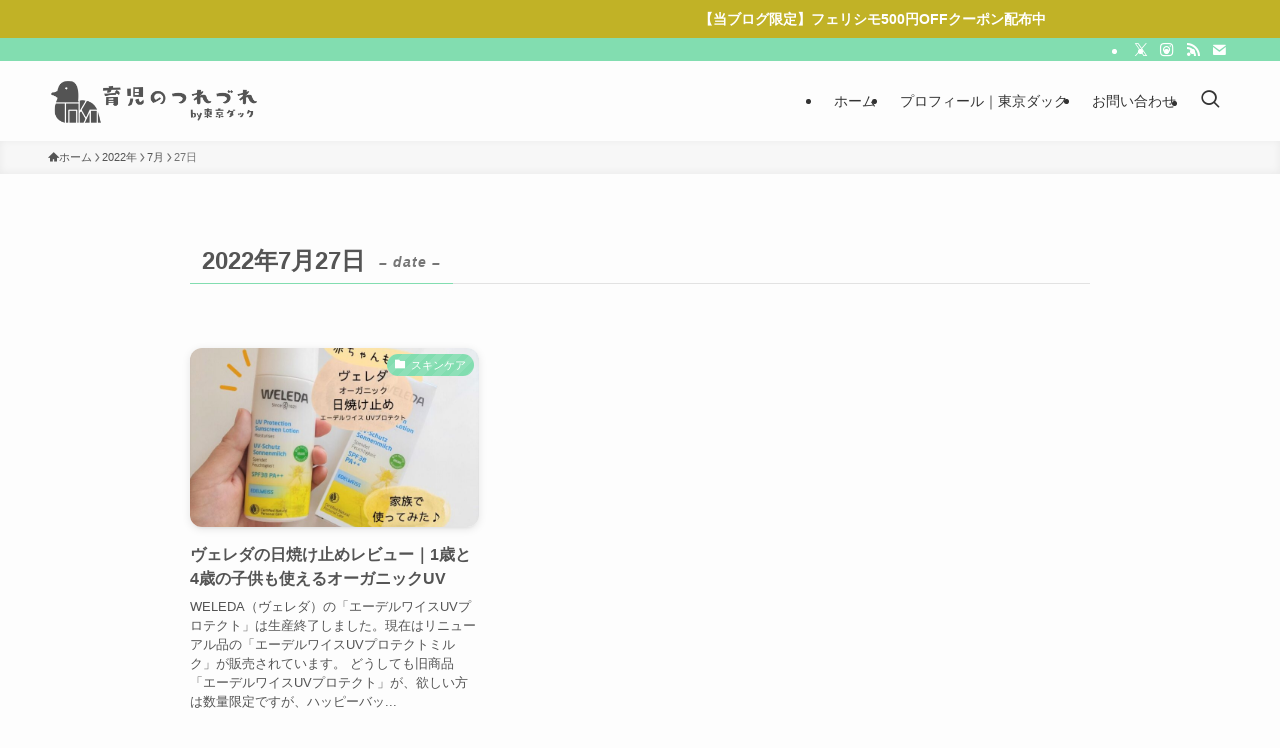

--- FILE ---
content_type: text/html; charset=UTF-8
request_url: https://tokyo-duck.com/2022/07/27/
body_size: 20073
content:
<!DOCTYPE html>
<html lang="ja" data-loaded="false" data-scrolled="false" data-spmenu="closed">
<head>
<meta charset="utf-8">
<meta name="format-detection" content="telephone=no">
<meta http-equiv="X-UA-Compatible" content="IE=edge">
<meta name="viewport" content="width=device-width, viewport-fit=cover">
<title>2022年7月27日 | 育児のつれづれ by 東京ダック</title>
<meta name='robots' content='max-image-preview:large' />
<link rel="alternate" type="application/rss+xml" title="育児のつれづれ by 東京ダック &raquo; フィード" href="https://tokyo-duck.com/feed/" />
<link rel="alternate" type="application/rss+xml" title="育児のつれづれ by 東京ダック &raquo; コメントフィード" href="https://tokyo-duck.com/comments/feed/" />

<!-- SEO SIMPLE PACK 3.6.2 -->
<meta name="robots" content="noindex">
<meta name="description" content="2022年7月27日の記事一覧ページです。">
<link rel="canonical" href="https://tokyo-duck.com/2022/07/27/">
<meta property="og:locale" content="ja_JP">
<meta property="og:type" content="website">
<meta property="og:image" content="https://tokyo-duck.com/wp-content/uploads/2023/08/a88ba48171952e48741acb566615d9e5.png">
<meta property="og:title" content="2022年7月27日 | 育児のつれづれ by 東京ダック">
<meta property="og:description" content="2022年7月27日の記事一覧ページです。">
<meta property="og:url" content="https://tokyo-duck.com/2022/07/27/">
<meta property="og:site_name" content="育児のつれづれ by 東京ダック">
<meta name="twitter:card" content="summary">
<meta name="twitter:site" content="tokyo_duck">
<!-- Google Analytics (gtag.js) -->
<script async src="https://www.googletagmanager.com/gtag/js?id=G-C6R93DEXTT"></script>
<script>
	window.dataLayer = window.dataLayer || [];
	function gtag(){dataLayer.push(arguments);}
	gtag("js", new Date());
	gtag("config", "G-C6R93DEXTT");
	gtag("config", "UA-67307717-3");
</script>
	<!-- / SEO SIMPLE PACK -->

<style id='wp-img-auto-sizes-contain-inline-css' type='text/css'>
img:is([sizes=auto i],[sizes^="auto," i]){contain-intrinsic-size:3000px 1500px}
/*# sourceURL=wp-img-auto-sizes-contain-inline-css */
</style>
<style id='wp-block-library-inline-css' type='text/css'>
:root{--wp-block-synced-color:#7a00df;--wp-block-synced-color--rgb:122,0,223;--wp-bound-block-color:var(--wp-block-synced-color);--wp-editor-canvas-background:#ddd;--wp-admin-theme-color:#007cba;--wp-admin-theme-color--rgb:0,124,186;--wp-admin-theme-color-darker-10:#006ba1;--wp-admin-theme-color-darker-10--rgb:0,107,160.5;--wp-admin-theme-color-darker-20:#005a87;--wp-admin-theme-color-darker-20--rgb:0,90,135;--wp-admin-border-width-focus:2px}@media (min-resolution:192dpi){:root{--wp-admin-border-width-focus:1.5px}}.wp-element-button{cursor:pointer}:root .has-very-light-gray-background-color{background-color:#eee}:root .has-very-dark-gray-background-color{background-color:#313131}:root .has-very-light-gray-color{color:#eee}:root .has-very-dark-gray-color{color:#313131}:root .has-vivid-green-cyan-to-vivid-cyan-blue-gradient-background{background:linear-gradient(135deg,#00d084,#0693e3)}:root .has-purple-crush-gradient-background{background:linear-gradient(135deg,#34e2e4,#4721fb 50%,#ab1dfe)}:root .has-hazy-dawn-gradient-background{background:linear-gradient(135deg,#faaca8,#dad0ec)}:root .has-subdued-olive-gradient-background{background:linear-gradient(135deg,#fafae1,#67a671)}:root .has-atomic-cream-gradient-background{background:linear-gradient(135deg,#fdd79a,#004a59)}:root .has-nightshade-gradient-background{background:linear-gradient(135deg,#330968,#31cdcf)}:root .has-midnight-gradient-background{background:linear-gradient(135deg,#020381,#2874fc)}:root{--wp--preset--font-size--normal:16px;--wp--preset--font-size--huge:42px}.has-regular-font-size{font-size:1em}.has-larger-font-size{font-size:2.625em}.has-normal-font-size{font-size:var(--wp--preset--font-size--normal)}.has-huge-font-size{font-size:var(--wp--preset--font-size--huge)}.has-text-align-center{text-align:center}.has-text-align-left{text-align:left}.has-text-align-right{text-align:right}.has-fit-text{white-space:nowrap!important}#end-resizable-editor-section{display:none}.aligncenter{clear:both}.items-justified-left{justify-content:flex-start}.items-justified-center{justify-content:center}.items-justified-right{justify-content:flex-end}.items-justified-space-between{justify-content:space-between}.screen-reader-text{border:0;clip-path:inset(50%);height:1px;margin:-1px;overflow:hidden;padding:0;position:absolute;width:1px;word-wrap:normal!important}.screen-reader-text:focus{background-color:#ddd;clip-path:none;color:#444;display:block;font-size:1em;height:auto;left:5px;line-height:normal;padding:15px 23px 14px;text-decoration:none;top:5px;width:auto;z-index:100000}html :where(.has-border-color){border-style:solid}html :where([style*=border-top-color]){border-top-style:solid}html :where([style*=border-right-color]){border-right-style:solid}html :where([style*=border-bottom-color]){border-bottom-style:solid}html :where([style*=border-left-color]){border-left-style:solid}html :where([style*=border-width]){border-style:solid}html :where([style*=border-top-width]){border-top-style:solid}html :where([style*=border-right-width]){border-right-style:solid}html :where([style*=border-bottom-width]){border-bottom-style:solid}html :where([style*=border-left-width]){border-left-style:solid}html :where(img[class*=wp-image-]){height:auto;max-width:100%}:where(figure){margin:0 0 1em}html :where(.is-position-sticky){--wp-admin--admin-bar--position-offset:var(--wp-admin--admin-bar--height,0px)}@media screen and (max-width:600px){html :where(.is-position-sticky){--wp-admin--admin-bar--position-offset:0px}}

/*# sourceURL=wp-block-library-inline-css */
</style><style id='global-styles-inline-css' type='text/css'>
:root{--wp--preset--aspect-ratio--square: 1;--wp--preset--aspect-ratio--4-3: 4/3;--wp--preset--aspect-ratio--3-4: 3/4;--wp--preset--aspect-ratio--3-2: 3/2;--wp--preset--aspect-ratio--2-3: 2/3;--wp--preset--aspect-ratio--16-9: 16/9;--wp--preset--aspect-ratio--9-16: 9/16;--wp--preset--color--black: #000;--wp--preset--color--cyan-bluish-gray: #abb8c3;--wp--preset--color--white: #fff;--wp--preset--color--pale-pink: #f78da7;--wp--preset--color--vivid-red: #cf2e2e;--wp--preset--color--luminous-vivid-orange: #ff6900;--wp--preset--color--luminous-vivid-amber: #fcb900;--wp--preset--color--light-green-cyan: #7bdcb5;--wp--preset--color--vivid-green-cyan: #00d084;--wp--preset--color--pale-cyan-blue: #8ed1fc;--wp--preset--color--vivid-cyan-blue: #0693e3;--wp--preset--color--vivid-purple: #9b51e0;--wp--preset--color--swl-main: var(--color_main);--wp--preset--color--swl-main-thin: var(--color_main_thin);--wp--preset--color--swl-gray: var(--color_gray);--wp--preset--color--swl-deep-01: var(--color_deep01);--wp--preset--color--swl-deep-02: var(--color_deep02);--wp--preset--color--swl-deep-03: var(--color_deep03);--wp--preset--color--swl-deep-04: var(--color_deep04);--wp--preset--color--swl-pale-01: var(--color_pale01);--wp--preset--color--swl-pale-02: var(--color_pale02);--wp--preset--color--swl-pale-03: var(--color_pale03);--wp--preset--color--swl-pale-04: var(--color_pale04);--wp--preset--gradient--vivid-cyan-blue-to-vivid-purple: linear-gradient(135deg,rgb(6,147,227) 0%,rgb(155,81,224) 100%);--wp--preset--gradient--light-green-cyan-to-vivid-green-cyan: linear-gradient(135deg,rgb(122,220,180) 0%,rgb(0,208,130) 100%);--wp--preset--gradient--luminous-vivid-amber-to-luminous-vivid-orange: linear-gradient(135deg,rgb(252,185,0) 0%,rgb(255,105,0) 100%);--wp--preset--gradient--luminous-vivid-orange-to-vivid-red: linear-gradient(135deg,rgb(255,105,0) 0%,rgb(207,46,46) 100%);--wp--preset--gradient--very-light-gray-to-cyan-bluish-gray: linear-gradient(135deg,rgb(238,238,238) 0%,rgb(169,184,195) 100%);--wp--preset--gradient--cool-to-warm-spectrum: linear-gradient(135deg,rgb(74,234,220) 0%,rgb(151,120,209) 20%,rgb(207,42,186) 40%,rgb(238,44,130) 60%,rgb(251,105,98) 80%,rgb(254,248,76) 100%);--wp--preset--gradient--blush-light-purple: linear-gradient(135deg,rgb(255,206,236) 0%,rgb(152,150,240) 100%);--wp--preset--gradient--blush-bordeaux: linear-gradient(135deg,rgb(254,205,165) 0%,rgb(254,45,45) 50%,rgb(107,0,62) 100%);--wp--preset--gradient--luminous-dusk: linear-gradient(135deg,rgb(255,203,112) 0%,rgb(199,81,192) 50%,rgb(65,88,208) 100%);--wp--preset--gradient--pale-ocean: linear-gradient(135deg,rgb(255,245,203) 0%,rgb(182,227,212) 50%,rgb(51,167,181) 100%);--wp--preset--gradient--electric-grass: linear-gradient(135deg,rgb(202,248,128) 0%,rgb(113,206,126) 100%);--wp--preset--gradient--midnight: linear-gradient(135deg,rgb(2,3,129) 0%,rgb(40,116,252) 100%);--wp--preset--font-size--small: 0.9em;--wp--preset--font-size--medium: 1.1em;--wp--preset--font-size--large: 1.25em;--wp--preset--font-size--x-large: 42px;--wp--preset--font-size--xs: 0.75em;--wp--preset--font-size--huge: 1.6em;--wp--preset--spacing--20: 0.44rem;--wp--preset--spacing--30: 0.67rem;--wp--preset--spacing--40: 1rem;--wp--preset--spacing--50: 1.5rem;--wp--preset--spacing--60: 2.25rem;--wp--preset--spacing--70: 3.38rem;--wp--preset--spacing--80: 5.06rem;--wp--preset--shadow--natural: 6px 6px 9px rgba(0, 0, 0, 0.2);--wp--preset--shadow--deep: 12px 12px 50px rgba(0, 0, 0, 0.4);--wp--preset--shadow--sharp: 6px 6px 0px rgba(0, 0, 0, 0.2);--wp--preset--shadow--outlined: 6px 6px 0px -3px rgb(255, 255, 255), 6px 6px rgb(0, 0, 0);--wp--preset--shadow--crisp: 6px 6px 0px rgb(0, 0, 0);}:where(.is-layout-flex){gap: 0.5em;}:where(.is-layout-grid){gap: 0.5em;}body .is-layout-flex{display: flex;}.is-layout-flex{flex-wrap: wrap;align-items: center;}.is-layout-flex > :is(*, div){margin: 0;}body .is-layout-grid{display: grid;}.is-layout-grid > :is(*, div){margin: 0;}:where(.wp-block-columns.is-layout-flex){gap: 2em;}:where(.wp-block-columns.is-layout-grid){gap: 2em;}:where(.wp-block-post-template.is-layout-flex){gap: 1.25em;}:where(.wp-block-post-template.is-layout-grid){gap: 1.25em;}.has-black-color{color: var(--wp--preset--color--black) !important;}.has-cyan-bluish-gray-color{color: var(--wp--preset--color--cyan-bluish-gray) !important;}.has-white-color{color: var(--wp--preset--color--white) !important;}.has-pale-pink-color{color: var(--wp--preset--color--pale-pink) !important;}.has-vivid-red-color{color: var(--wp--preset--color--vivid-red) !important;}.has-luminous-vivid-orange-color{color: var(--wp--preset--color--luminous-vivid-orange) !important;}.has-luminous-vivid-amber-color{color: var(--wp--preset--color--luminous-vivid-amber) !important;}.has-light-green-cyan-color{color: var(--wp--preset--color--light-green-cyan) !important;}.has-vivid-green-cyan-color{color: var(--wp--preset--color--vivid-green-cyan) !important;}.has-pale-cyan-blue-color{color: var(--wp--preset--color--pale-cyan-blue) !important;}.has-vivid-cyan-blue-color{color: var(--wp--preset--color--vivid-cyan-blue) !important;}.has-vivid-purple-color{color: var(--wp--preset--color--vivid-purple) !important;}.has-black-background-color{background-color: var(--wp--preset--color--black) !important;}.has-cyan-bluish-gray-background-color{background-color: var(--wp--preset--color--cyan-bluish-gray) !important;}.has-white-background-color{background-color: var(--wp--preset--color--white) !important;}.has-pale-pink-background-color{background-color: var(--wp--preset--color--pale-pink) !important;}.has-vivid-red-background-color{background-color: var(--wp--preset--color--vivid-red) !important;}.has-luminous-vivid-orange-background-color{background-color: var(--wp--preset--color--luminous-vivid-orange) !important;}.has-luminous-vivid-amber-background-color{background-color: var(--wp--preset--color--luminous-vivid-amber) !important;}.has-light-green-cyan-background-color{background-color: var(--wp--preset--color--light-green-cyan) !important;}.has-vivid-green-cyan-background-color{background-color: var(--wp--preset--color--vivid-green-cyan) !important;}.has-pale-cyan-blue-background-color{background-color: var(--wp--preset--color--pale-cyan-blue) !important;}.has-vivid-cyan-blue-background-color{background-color: var(--wp--preset--color--vivid-cyan-blue) !important;}.has-vivid-purple-background-color{background-color: var(--wp--preset--color--vivid-purple) !important;}.has-black-border-color{border-color: var(--wp--preset--color--black) !important;}.has-cyan-bluish-gray-border-color{border-color: var(--wp--preset--color--cyan-bluish-gray) !important;}.has-white-border-color{border-color: var(--wp--preset--color--white) !important;}.has-pale-pink-border-color{border-color: var(--wp--preset--color--pale-pink) !important;}.has-vivid-red-border-color{border-color: var(--wp--preset--color--vivid-red) !important;}.has-luminous-vivid-orange-border-color{border-color: var(--wp--preset--color--luminous-vivid-orange) !important;}.has-luminous-vivid-amber-border-color{border-color: var(--wp--preset--color--luminous-vivid-amber) !important;}.has-light-green-cyan-border-color{border-color: var(--wp--preset--color--light-green-cyan) !important;}.has-vivid-green-cyan-border-color{border-color: var(--wp--preset--color--vivid-green-cyan) !important;}.has-pale-cyan-blue-border-color{border-color: var(--wp--preset--color--pale-cyan-blue) !important;}.has-vivid-cyan-blue-border-color{border-color: var(--wp--preset--color--vivid-cyan-blue) !important;}.has-vivid-purple-border-color{border-color: var(--wp--preset--color--vivid-purple) !important;}.has-vivid-cyan-blue-to-vivid-purple-gradient-background{background: var(--wp--preset--gradient--vivid-cyan-blue-to-vivid-purple) !important;}.has-light-green-cyan-to-vivid-green-cyan-gradient-background{background: var(--wp--preset--gradient--light-green-cyan-to-vivid-green-cyan) !important;}.has-luminous-vivid-amber-to-luminous-vivid-orange-gradient-background{background: var(--wp--preset--gradient--luminous-vivid-amber-to-luminous-vivid-orange) !important;}.has-luminous-vivid-orange-to-vivid-red-gradient-background{background: var(--wp--preset--gradient--luminous-vivid-orange-to-vivid-red) !important;}.has-very-light-gray-to-cyan-bluish-gray-gradient-background{background: var(--wp--preset--gradient--very-light-gray-to-cyan-bluish-gray) !important;}.has-cool-to-warm-spectrum-gradient-background{background: var(--wp--preset--gradient--cool-to-warm-spectrum) !important;}.has-blush-light-purple-gradient-background{background: var(--wp--preset--gradient--blush-light-purple) !important;}.has-blush-bordeaux-gradient-background{background: var(--wp--preset--gradient--blush-bordeaux) !important;}.has-luminous-dusk-gradient-background{background: var(--wp--preset--gradient--luminous-dusk) !important;}.has-pale-ocean-gradient-background{background: var(--wp--preset--gradient--pale-ocean) !important;}.has-electric-grass-gradient-background{background: var(--wp--preset--gradient--electric-grass) !important;}.has-midnight-gradient-background{background: var(--wp--preset--gradient--midnight) !important;}.has-small-font-size{font-size: var(--wp--preset--font-size--small) !important;}.has-medium-font-size{font-size: var(--wp--preset--font-size--medium) !important;}.has-large-font-size{font-size: var(--wp--preset--font-size--large) !important;}.has-x-large-font-size{font-size: var(--wp--preset--font-size--x-large) !important;}
/*# sourceURL=global-styles-inline-css */
</style>

<link rel='stylesheet' id='swell-icons-css' href='https://tokyo-duck.com/wp-content/themes/swell/build/css/swell-icons.css?ver=2.16.0' type='text/css' media='all' />
<link rel='stylesheet' id='main_style-css' href='https://tokyo-duck.com/wp-content/themes/swell/build/css/main.css?ver=2.16.0' type='text/css' media='all' />
<link rel='stylesheet' id='swell_blocks-css' href='https://tokyo-duck.com/wp-content/themes/swell/build/css/blocks.css?ver=2.16.0' type='text/css' media='all' />
<style id='swell_custom-inline-css' type='text/css'>
:root{--swl-fz--content:4vw;--swl-font_family:"游ゴシック体", "Yu Gothic", YuGothic, "Hiragino Kaku Gothic ProN", "Hiragino Sans", Meiryo, sans-serif;--swl-font_weight:500;--color_main:#82ddb0;--color_text:#545454;--color_link:#1176d4;--color_htag:#82ddb0;--color_bg:#fdfdfd;--color_gradient1:#d8ffff;--color_gradient2:#87e7ff;--color_main_thin:rgba(163, 255, 220, 0.05 );--color_main_dark:rgba(98, 166, 132, 1 );--color_list_check:#82ddb0;--color_list_num:#82ddb0;--color_list_good:#86dd7b;--color_list_triangle:#f4e03a;--color_list_bad:#f36060;--color_faq_q:#d55656;--color_faq_a:#6599b7;--color_icon_good:#3cd250;--color_icon_good_bg:#ecffe9;--color_icon_bad:#4b73eb;--color_icon_bad_bg:#eafaff;--color_icon_info:#f578b4;--color_icon_info_bg:#fff0fa;--color_icon_announce:#ffa537;--color_icon_announce_bg:#fff5f0;--color_icon_pen:#7a7a7a;--color_icon_pen_bg:#f7f7f7;--color_icon_book:#787364;--color_icon_book_bg:#f8f6ef;--color_icon_point:#ffa639;--color_icon_check:#86d67c;--color_icon_batsu:#f36060;--color_icon_hatena:#5295cc;--color_icon_caution:#f7da38;--color_icon_memo:#84878a;--color_deep01:#e44141;--color_deep02:#3d79d5;--color_deep03:#63a84d;--color_deep04:#f09f4d;--color_pale01:#fff2f0;--color_pale02:#f3f8fd;--color_pale03:#f1f9ee;--color_pale04:#fdf9ee;--color_mark_blue:#b7e3ff;--color_mark_green:#bdf9c3;--color_mark_yellow:#fcf69f;--color_mark_orange:#ffddbc;--border01:solid 1px var(--color_main);--border02:double 4px var(--color_main);--border03:dashed 2px var(--color_border);--border04:solid 4px var(--color_gray);--card_posts_thumb_ratio:61.805%;--list_posts_thumb_ratio:61.805%;--big_posts_thumb_ratio:61.805%;--thumb_posts_thumb_ratio:61.805%;--blogcard_thumb_ratio:61.805%;--color_header_bg:#fdfdfd;--color_header_text:#333;--color_footer_bg:#fdfdfd;--color_footer_text:#333;--container_size:1200px;--article_size:900px;--logo_size_sp:48px;--logo_size_pc:48px;--logo_size_pcfix:32px;}.swl-cell-bg[data-icon="doubleCircle"]{--cell-icon-color:#ffc977}.swl-cell-bg[data-icon="circle"]{--cell-icon-color:#94e29c}.swl-cell-bg[data-icon="triangle"]{--cell-icon-color:#eeda2f}.swl-cell-bg[data-icon="close"]{--cell-icon-color:#ec9191}.swl-cell-bg[data-icon="hatena"]{--cell-icon-color:#93c9da}.swl-cell-bg[data-icon="check"]{--cell-icon-color:#94e29c}.swl-cell-bg[data-icon="line"]{--cell-icon-color:#9b9b9b}.cap_box[data-colset="col1"]{--capbox-color:#f59b5f;--capbox-color--bg:#fff8eb}.cap_box[data-colset="col2"]{--capbox-color:#757575;--capbox-color--bg:#f7f7f7}.cap_box[data-colset="col3"]{--capbox-color:#f48fb1;--capbox-color--bg:}.red_{--the-btn-color:#f48fb1;--the-btn-color2:#ffbc49;--the-solid-shadow: rgba(183, 107, 133, 1 )}.blue_{--the-btn-color:#338df4;--the-btn-color2:#35eaff;--the-solid-shadow: rgba(38, 106, 183, 1 )}.green_{--the-btn-color:#62d847;--the-btn-color2:#7bf7bd;--the-solid-shadow: rgba(74, 162, 53, 1 )}.is-style-btn_normal{--the-btn-radius:80px}.is-style-btn_solid{--the-btn-radius:80px}.is-style-btn_shiny{--the-btn-radius:80px}.is-style-btn_line{--the-btn-radius:80px}.post_content blockquote{padding:1.5em 2em 1.5em 3em}.post_content blockquote::before{content:"";display:block;width:5px;height:calc(100% - 3em);top:1.5em;left:1.5em;border-left:solid 1px rgba(180,180,180,.75);border-right:solid 1px rgba(180,180,180,.75);}.mark_blue{background:-webkit-linear-gradient(transparent 64%,var(--color_mark_blue) 0%);background:linear-gradient(transparent 64%,var(--color_mark_blue) 0%)}.mark_green{background:-webkit-linear-gradient(transparent 64%,var(--color_mark_green) 0%);background:linear-gradient(transparent 64%,var(--color_mark_green) 0%)}.mark_yellow{background:-webkit-linear-gradient(transparent 64%,var(--color_mark_yellow) 0%);background:linear-gradient(transparent 64%,var(--color_mark_yellow) 0%)}.mark_orange{background:-webkit-linear-gradient(transparent 64%,var(--color_mark_orange) 0%);background:linear-gradient(transparent 64%,var(--color_mark_orange) 0%)}[class*="is-style-icon_"]{color:#333;border-width:0}[class*="is-style-big_icon_"]{border-width:2px;border-style:solid}[data-col="gray"] .c-balloon__text{background:#f7f7f7;border-color:#ccc}[data-col="gray"] .c-balloon__before{border-right-color:#f7f7f7}[data-col="green"] .c-balloon__text{background:#d1f8c2;border-color:#9ddd93}[data-col="green"] .c-balloon__before{border-right-color:#d1f8c2}[data-col="blue"] .c-balloon__text{background:#e2f6ff;border-color:#93d2f0}[data-col="blue"] .c-balloon__before{border-right-color:#e2f6ff}[data-col="red"] .c-balloon__text{background:#ffebeb;border-color:#f48789}[data-col="red"] .c-balloon__before{border-right-color:#ffebeb}[data-col="yellow"] .c-balloon__text{background:#f9f7d2;border-color:#fbe593}[data-col="yellow"] .c-balloon__before{border-right-color:#f9f7d2}.-type-list2 .p-postList__body::after,.-type-big .p-postList__body::after{content: "READ MORE »";}.c-postThumb__cat{background-color:#82ddb0;color:#fff;background-image: repeating-linear-gradient(-45deg,rgba(255,255,255,.1),rgba(255,255,255,.1) 6px,transparent 6px,transparent 12px)}.post_content h2:where(:not([class^="swell-block-"]):not(.faq_q):not(.p-postList__title)){border-left:solid 8px var(--color_htag);padding:.75em 1em;background:rgba(130, 221, 176, 0.03 )}.post_content h2:where(:not([class^="swell-block-"]):not(.faq_q):not(.p-postList__title))::before{position:absolute;display:block;pointer-events:none}.post_content h3:where(:not([class^="swell-block-"]):not(.faq_q):not(.p-postList__title)){padding:0 .5em .5em}.post_content h3:where(:not([class^="swell-block-"]):not(.faq_q):not(.p-postList__title))::before{content:"";width:100%;height:2px;background-color:var(--color_htag)}.post_content h4:where(:not([class^="swell-block-"]):not(.faq_q):not(.p-postList__title)){padding:0 0 0 16px;border-left:solid 2px var(--color_htag)}.l-header__bar{color:#fff;background:var(--color_main)}.c-gnav a::after{background:var(--color_main);width:100%;height:2px;transform:scaleX(0)}.p-spHeadMenu .menu-item.-current{border-bottom-color:var(--color_main)}.c-gnav > li:hover > a::after,.c-gnav > .-current > a::after{transform: scaleX(1)}.c-gnav .sub-menu{color:#333;background:#fff}.l-fixHeader::before{opacity:1}.c-infoBar{color:#fff;background-color:#c1b226}.c-infoBar__text{font-size:3.4vw}.c-infoBar__btn{background-color:var(--color_main) !important}#pagetop{border-radius:50%}.c-widget__title.-spmenu{padding:.5em .75em;border-radius:var(--swl-radius--2, 0px);background:var(--color_main);color:#fff;}.c-widget__title.-footer{padding:.5em}.c-widget__title.-footer::before{content:"";bottom:0;left:0;width:40%;z-index:1;background:var(--color_main)}.c-widget__title.-footer::after{content:"";bottom:0;left:0;width:100%;background:var(--color_border)}.c-secTitle{border-left:solid 2px var(--color_main);padding:0em .75em}.p-spMenu{color:#333}.p-spMenu__inner::before{background:#fdfdfd;opacity:1}.p-spMenu__overlay{background:#000;opacity:0.6}[class*="page-numbers"]{color:#fff;background-color:#dedede}.l-topTitleArea.c-filterLayer::before{background-color:#000;opacity:0.2;content:""}@media screen and (min-width: 960px){:root{}}@media screen and (max-width: 959px){:root{}.l-header__logo{margin-right:auto}.l-header__inner{-webkit-box-pack:end;-webkit-justify-content:flex-end;justify-content:flex-end}}@media screen and (min-width: 600px){:root{--swl-fz--content:16px;}.c-infoBar__text{font-size:14px}}@media screen and (max-width: 599px){:root{}}@media (min-width: 1108px) {.alignwide{left:-100px;width:calc(100% + 200px);}}@media (max-width: 1108px) {.-sidebar-off .swell-block-fullWide__inner.l-container .alignwide{left:0px;width:100%;}}.l-fixHeader .l-fixHeader__gnav{order:0}[data-scrolled=true] .l-fixHeader[data-ready]{opacity:1;-webkit-transform:translateY(0)!important;transform:translateY(0)!important;visibility:visible}.-body-solid .l-fixHeader{box-shadow:0 2px 4px var(--swl-color_shadow)}.l-fixHeader__inner{align-items:stretch;color:var(--color_header_text);display:flex;padding-bottom:0;padding-top:0;position:relative;z-index:1}.l-fixHeader__logo{align-items:center;display:flex;line-height:1;margin-right:24px;order:0;padding:16px 0}.c-infoBar{overflow:hidden;position:relative;width:100%}.c-infoBar.-bg-stripe:before{background-image:repeating-linear-gradient(-45deg,#fff 0 6px,transparent 6px 12px);content:"";display:block;opacity:.1}.c-infoBar__link{text-decoration:none;z-index:0}.c-infoBar__link,.c-infoBar__text{color:inherit;display:block;position:relative}.c-infoBar__text{font-weight:700;padding:8px 0;z-index:1}.c-infoBar__text.-flow-on{-webkit-animation:flowing_text 12s linear infinite;animation:flowing_text 12s linear infinite;-webkit-animation-duration:12s;animation-duration:12s;text-align:left;-webkit-transform:translateX(100%);transform:translateX(100%);white-space:nowrap}.c-infoBar__text.-flow-off{align-items:center;display:flex;flex-wrap:wrap;justify-content:center;text-align:center}.c-infoBar__btn{border-radius:40px;box-shadow:0 2px 4px var(--swl-color_shadow);color:#fff;display:block;font-size:.95em;line-height:2;margin-left:1em;min-width:1em;padding:0 1em;text-decoration:none;width:auto}@media (min-width:960px){.c-infoBar__text.-flow-on{-webkit-animation-duration:20s;animation-duration:20s}}@media (min-width:1200px){.c-infoBar__text.-flow-on{-webkit-animation-duration:24s;animation-duration:24s}}@media (min-width:1600px){.c-infoBar__text.-flow-on{-webkit-animation-duration:30s;animation-duration:30s}}.is-style-btn_normal a,.is-style-btn_shiny a{box-shadow:var(--swl-btn_shadow)}.c-shareBtns__btn,.is-style-balloon>.c-tabList .c-tabList__button,.p-snsCta,[class*=page-numbers]{box-shadow:var(--swl-box_shadow)}.p-articleThumb__img,.p-articleThumb__youtube{box-shadow:var(--swl-img_shadow)}.p-pickupBanners__item .c-bannerLink,.p-postList__thumb{box-shadow:0 2px 8px rgba(0,0,0,.1),0 4px 4px -4px rgba(0,0,0,.1)}.p-postList.-w-ranking li:before{background-image:repeating-linear-gradient(-45deg,hsla(0,0%,100%,.1),hsla(0,0%,100%,.1) 6px,transparent 0,transparent 12px);box-shadow:1px 1px 4px rgba(0,0,0,.2)}:root{--swl-radius--2:2px;--swl-radius--4:4px;--swl-radius--8:8px}.c-categoryList__link,.c-tagList__link,.tag-cloud-link{border-radius:16px;padding:6px 10px}.-related .p-postList__thumb,.is-style-bg_gray,.is-style-bg_main,.is-style-bg_main_thin,.is-style-bg_stripe,.is-style-border_dg,.is-style-border_dm,.is-style-border_sg,.is-style-border_sm,.is-style-dent_box,.is-style-note_box,.is-style-stitch,[class*=is-style-big_icon_],input[type=number],input[type=text],textarea{border-radius:4px}.-ps-style-img .p-postList__link,.-type-thumb .p-postList__link,.p-postList__thumb{border-radius:12px;overflow:hidden;z-index:0}.c-widget .-type-list.-w-ranking .p-postList__item:before{border-radius:16px;left:2px;top:2px}.c-widget .-type-card.-w-ranking .p-postList__item:before{border-radius:0 0 4px 4px}.c-postThumb__cat{border-radius:16px;margin:.5em;padding:0 8px}.cap_box_ttl{border-radius:2px 2px 0 0}.cap_box_content{border-radius:0 0 2px 2px}.cap_box.is-style-small_ttl .cap_box_content{border-radius:0 2px 2px 2px}.cap_box.is-style-inner .cap_box_content,.cap_box.is-style-onborder_ttl .cap_box_content,.cap_box.is-style-onborder_ttl2 .cap_box_content,.cap_box.is-style-onborder_ttl2 .cap_box_ttl,.cap_box.is-style-shadow{border-radius:2px}.is-style-more_btn a,.p-postList__body:after,.submit{border-radius:40px}@media (min-width:960px){#sidebar .-type-list .p-postList__thumb{border-radius:8px}}@media not all and (min-width:960px){.-ps-style-img .p-postList__link,.-type-thumb .p-postList__link,.p-postList__thumb{border-radius:8px}}.l-header__bar{position:relative;width:100%}.l-header__bar .c-catchphrase{color:inherit;font-size:12px;letter-spacing:var(--swl-letter_spacing,.2px);line-height:14px;margin-right:auto;overflow:hidden;padding:4px 0;white-space:nowrap;width:50%}.l-header__bar .c-iconList .c-iconList__link{margin:0;padding:4px 6px}.l-header__barInner{align-items:center;display:flex;justify-content:flex-end}@media (min-width:960px){.-series .l-header__inner{align-items:stretch;display:flex}.-series .l-header__logo{align-items:center;display:flex;flex-wrap:wrap;margin-right:24px;padding:16px 0}.-series .l-header__logo .c-catchphrase{font-size:13px;padding:4px 0}.-series .c-headLogo{margin-right:16px}.-series-right .l-header__inner{justify-content:space-between}.-series-right .c-gnavWrap{margin-left:auto}.-series-right .w-header{margin-left:12px}.-series-left .w-header{margin-left:auto}}@media (min-width:960px) and (min-width:600px){.-series .c-headLogo{max-width:400px}}.c-submenuToggleBtn:after{content:"";height:100%;left:0;position:absolute;top:0;width:100%;z-index:0}.c-submenuToggleBtn{cursor:pointer;display:block;height:2em;line-height:2;position:absolute;right:8px;text-align:center;top:50%;-webkit-transform:translateY(-50%);transform:translateY(-50%);width:2em;z-index:1}.c-submenuToggleBtn:before{content:"\e910";display:inline-block;font-family:icomoon;font-size:14px;transition:-webkit-transform .25s;transition:transform .25s;transition:transform .25s,-webkit-transform .25s}.c-submenuToggleBtn:after{border:1px solid;opacity:.15;transition:background-color .25s}.c-submenuToggleBtn.is-opened:before{-webkit-transform:rotate(-180deg);transform:rotate(-180deg)}.widget_categories>ul>.cat-item>a,.wp-block-categories-list>li>a{padding-left:1.75em}.c-listMenu a{padding:.75em .5em;position:relative}.c-gnav .sub-menu a:not(:last-child),.c-listMenu a:not(:last-child){padding-right:40px}.c-gnav .sub-menu .sub-menu{box-shadow:none}.c-gnav .sub-menu .sub-menu,.c-listMenu .children,.c-listMenu .sub-menu{height:0;margin:0;opacity:0;overflow:hidden;position:relative;transition:.25s}.c-gnav .sub-menu .sub-menu.is-opened,.c-listMenu .children.is-opened,.c-listMenu .sub-menu.is-opened{height:auto;opacity:1;visibility:visible}.c-gnav .sub-menu .sub-menu a,.c-listMenu .children a,.c-listMenu .sub-menu a{font-size:.9em;padding-left:1.5em}.c-gnav .sub-menu .sub-menu ul a,.c-listMenu .children ul a,.c-listMenu .sub-menu ul a{padding-left:2.25em}@media (min-width:600px){.c-submenuToggleBtn{height:28px;line-height:28px;transition:background-color .25s;width:28px}}@media (min-width:960px){.c-submenuToggleBtn:hover:after{background-color:currentcolor}}:root{--color_content_bg:var(--color_bg);}.c-widget__title.-side{padding:.5em}.c-widget__title.-side::before{content:"";bottom:0;left:0;width:40%;z-index:1;background:var(--color_main)}.c-widget__title.-side::after{content:"";bottom:0;left:0;width:100%;background:var(--color_border)}@media screen and (min-width: 960px){:root{}}@media screen and (max-width: 959px){:root{}}@media screen and (min-width: 600px){:root{}}@media screen and (max-width: 599px){:root{}}.swell-block-fullWide__inner.l-container{--swl-fw_inner_pad:var(--swl-pad_container,0px)}@media (min-width:960px){.-sidebar-on .l-content .alignfull,.-sidebar-on .l-content .alignwide{left:-16px;width:calc(100% + 32px)}.swell-block-fullWide__inner.l-article{--swl-fw_inner_pad:var(--swl-pad_post_content,0px)}.-sidebar-on .swell-block-fullWide__inner .alignwide{left:0;width:100%}.-sidebar-on .swell-block-fullWide__inner .alignfull{left:calc(0px - var(--swl-fw_inner_pad, 0))!important;margin-left:0!important;margin-right:0!important;width:calc(100% + var(--swl-fw_inner_pad, 0)*2)!important}}
/*# sourceURL=swell_custom-inline-css */
</style>
<link rel='stylesheet' id='swell-parts/footer-css' href='https://tokyo-duck.com/wp-content/themes/swell/build/css/modules/parts/footer.css?ver=2.16.0' type='text/css' media='all' />
<link rel='stylesheet' id='swell-page/archive-css' href='https://tokyo-duck.com/wp-content/themes/swell/build/css/modules/page/archive.css?ver=2.16.0' type='text/css' media='all' />
<style id='classic-theme-styles-inline-css' type='text/css'>
/*! This file is auto-generated */
.wp-block-button__link{color:#fff;background-color:#32373c;border-radius:9999px;box-shadow:none;text-decoration:none;padding:calc(.667em + 2px) calc(1.333em + 2px);font-size:1.125em}.wp-block-file__button{background:#32373c;color:#fff;text-decoration:none}
/*# sourceURL=/wp-includes/css/classic-themes.min.css */
</style>
<link rel='stylesheet' id='contact-form-7-css' href='https://tokyo-duck.com/wp-content/plugins/contact-form-7/includes/css/styles.css?ver=6.1.4' type='text/css' media='all' />
<link rel='stylesheet' id='st-af-cpt-css' href='https://tokyo-duck.com/wp-content/plugins/st-af-cpt/assets/css/style.css?ver=1.0.0' type='text/css' media='all' />
<link rel='stylesheet' id='child_style-css' href='https://tokyo-duck.com/wp-content/themes/swell_child/style.css?ver=2023082573950' type='text/css' media='all' />
<link rel='stylesheet' id='ponhiro-blocks-front-css' href='https://tokyo-duck.com/wp-content/plugins/useful-blocks/dist/css/front.css?ver=1.7.4' type='text/css' media='all' />
<style id='ponhiro-blocks-front-inline-css' type='text/css'>
:root{--pb_colset_yellow:#fdc44f;--pb_colset_yellow_thin:#fef9ed;--pb_colset_yellow_dark:#b4923a;--pb_colset_pink:#f48fb1;--pb_colset_pink_thin:#fff9f9;--pb_colset_pink_dark:#ce528a;--pb_colset_green:#91c13e;--pb_colset_green_thin:#f2f8e8;--pb_colset_green_dark:#61841f;--pb_colset_blue:#6fc7e1;--pb_colset_blue_thin:#f0f9fc;--pb_colset_blue_dark:#419eb9;--pb_colset_cvbox_01_bg:#f5f5f5;--pb_colset_cvbox_01_list:#f48fb1;--pb_colset_cvbox_01_btn:#f48fb1;--pb_colset_cvbox_01_shadow:#ce528a;--pb_colset_cvbox_01_note:#aaaaaa;--pb_colset_compare_01_l:#6fc7e1;--pb_colset_compare_01_l_bg:#f0f9fc;--pb_colset_compare_01_r:#ffa883;--pb_colset_compare_01_r_bg:#fff6f2;--pb_colset_iconbox_01:#6e828a;--pb_colset_iconbox_01_bg:#fff;--pb_colset_iconbox_01_icon:#ee8f81;--pb_colset_bargraph_01:#9dd9dd;--pb_colset_bargraph_01_bg:#fafafa;--pb_colset_bar_01:#f8db92;--pb_colset_bar_02:#fda9a8;--pb_colset_bar_03:#bdda8b;--pb_colset_bar_04:#a1c6f1;--pb_colset_rating_01_bg:#fafafa;--pb_colset_rating_01_text:#71828a;--pb_colset_rating_01_label:#71828a;--pb_colset_rating_01_point:#ee8f81;}.pb-iconbox__figure[data-iconset="01"]{background-image: url(https://tokyo-duck.com/wp-content/uploads/2019/12/cropped-トリノアイコン512px-2.png)}.pb-iconbox__figure[data-iconset="02"]{background-image: url(https://tokyo-duck.com/wp-content/plugins/useful-blocks/assets/img/a_person.png)}.pb-iconbox__figure[data-iconset="03"]{background-image: url(https://tokyo-duck.com/wp-content/plugins/useful-blocks/assets/img/a_person.png)}.pb-iconbox__figure[data-iconset="04"]{background-image: url(https://tokyo-duck.com/wp-content/plugins/useful-blocks/assets/img/a_person.png)}
/*# sourceURL=ponhiro-blocks-front-inline-css */
</style>
<script type="text/javascript" src="https://tokyo-duck.com/wp-includes/js/jquery/jquery.min.js?ver=3.7.1" id="jquery-core-js"></script>
<script type="text/javascript" src="https://tokyo-duck.com/wp-content/plugins/yyi-rinker/js/event-tracking.js?v=1.11.1" id="yyi_rinker_event_tracking_script-js"></script>

<noscript><link href="https://tokyo-duck.com/wp-content/themes/swell/build/css/noscript.css" rel="stylesheet"></noscript>
<link rel="https://api.w.org/" href="https://tokyo-duck.com/wp-json/" /><script type="text/javascript" language="javascript">
    var vc_pid = "887399269";
</script><script type="text/javascript" src="//aml.valuecommerce.com/vcdal.js" async></script><style>
.yyi-rinker-img-s .yyi-rinker-image {
	width: 56px;
	min-width: 56px;
	margin:auto;
}
.yyi-rinker-img-m .yyi-rinker-image {
	width: 175px;
	min-width: 175px;
	margin:auto;
}
.yyi-rinker-img-l .yyi-rinker-image {
	width: 200px;
	min-width: 200px;
	margin:auto;
}
.yyi-rinker-img-s .yyi-rinker-image img.yyi-rinker-main-img {
	width: auto;
	max-height: 56px;
}
.yyi-rinker-img-m .yyi-rinker-image img.yyi-rinker-main-img {
	width: auto;
	max-height: 170px;
}
.yyi-rinker-img-l .yyi-rinker-image img.yyi-rinker-main-img {
	width: auto;
	max-height: 200px;
}

div.yyi-rinker-contents div.yyi-rinker-box ul.yyi-rinker-links li {
    list-style: none;
}
div.yyi-rinker-contents ul.yyi-rinker-links {
	border: none;
}
div.yyi-rinker-contents ul.yyi-rinker-links li a {
	text-decoration: none;
}
div.yyi-rinker-contents {
    margin: 2em 0;
}
div.yyi-rinker-contents div.yyi-rinker-box {
    display: flex;
    padding: 26px 26px 0;
    border: 3px solid #f5f5f5;
    box-sizing: border-box;
}
@media (min-width: 768px) {
    div.yyi-rinker-contents div.yyi-rinker-box {
        padding: 26px 26px 0;
    }
}
@media (max-width: 767px) {
    div.yyi-rinker-contents div.yyi-rinker-box {
        flex-direction: column;
        padding: 26px 14px 0;
    }
}
div.yyi-rinker-box div.yyi-rinker-image {
    display: flex;
    flex: none;
}
div.yyi-rinker-box div.yyi-rinker-image a {
    display: inline-block;
    height: fit-content;
    margin-bottom: 26px;
}
div.yyi-rinker-image img.yyi-rinker-main-img {
    display: block;
    max-width: 100%;
    height: auto;
}
div.yyi-rinker-img-s img.yyi-rinker-main-img {
    width: 56px;
}
div.yyi-rinker-img-m img.yyi-rinker-main-img {
    width: 120px;
}
div.yyi-rinker-img-l img.yyi-rinker-main-img {
    width: 200px;
}
div.yyi-rinker-box div.yyi-rinker-info {
    display: flex;
    width: 100%;
    flex-direction: column;
}
@media (min-width: 768px) {
    div.yyi-rinker-box div.yyi-rinker-info {
        padding-left: 26px;
    }
}
@media (max-width: 767px) {
    div.yyi-rinker-box div.yyi-rinker-info {
        text-align: center;
    }
}
div.yyi-rinker-info div.yyi-rinker-title a {
    color: #333;
    font-weight: 600;
    font-size: 18px;
    text-decoration: none;
}
div.yyi-rinker-info div.yyi-rinker-detail {
    display: flex;
    flex-direction: column;
    padding: 8px 0 12px;
}
div.yyi-rinker-detail div:not(:last-child) {
    padding-bottom: 8px;
}
div.yyi-rinker-detail div.credit-box {
    font-size: 12px;
}
div.yyi-rinker-detail div.credit-box a {
    text-decoration: underline;
}
div.yyi-rinker-detail div.brand,
div.yyi-rinker-detail div.price-box {
    font-size: 14px;
}
@media (max-width: 767px) {
    div.price-box span.price {
        display: block;
    }
}
div.yyi-rinker-info div.free-text {
    order: 2;
    padding-top: 8px;
    font-size: 16px;
}
div.yyi-rinker-info ul.yyi-rinker-links {
    display: flex;
    flex-wrap: wrap;
    margin: 0 0 14px;
    padding: 0;
    list-style-type: none;
}
div.yyi-rinker-info ul.yyi-rinker-links li {
    display: inherit;
    flex-direction: column;
    align-self: flex-end;
    text-align: center;
}
@media (min-width: 768px) {
    div.yyi-rinker-info ul.yyi-rinker-links li:not(:last-child){
        margin-right: 8px;
    }
    div.yyi-rinker-info ul.yyi-rinker-links li {
        margin-bottom: 12px;
    }
}
@media (max-width: 767px) {
    div.yyi-rinker-info ul.yyi-rinker-links li {
        width: 100%;
        margin-bottom: 10px;
    }
}
ul.yyi-rinker-links li.amazonkindlelink a {
    background-color: #37475a;
}
ul.yyi-rinker-links li.amazonlink a {
    background-color: #f9bf51;
}
ul.yyi-rinker-links li.rakutenlink a {
    background-color: #d53a3a;
}
ul.yyi-rinker-links li.yahoolink a {
    background-color: #76c2f3;
}
ul.yyi-rinker-links li.mercarilink a {
    background-color: #ff0211;
}
ul.yyi-rinker-links li.freelink1 a {
    background-color: #5db49f;
}
ul.yyi-rinker-links li.freelink2 a {
    background-color: #7e77c1;
}
ul.yyi-rinker-links li.freelink3 a {
    background-color: #3974be;
}
ul.yyi-rinker-links li.freelink4 a {
    background-color: #333;
}
ul.yyi-rinker-links a.yyi-rinker-link {
    display: flex;
    position: relative;
    width: 100%;
    min-height: 38px;
    overflow-x: hidden;
    flex-wrap: wrap-reverse;
    justify-content: center;
    align-items: center;
    border-radius: 2px;
    box-shadow: 0 1px 6px 0 rgba(0,0,0,0.12);
    color: #fff;
    font-weight: 600;
    font-size: 14px;
    white-space: nowrap;
    transition: 0.3s ease-out;
    box-sizing: border-box;
}
ul.yyi-rinker-links a.yyi-rinker-link:after {
    position: absolute;
    right: 12px;
    width: 6px;
    height: 6px;
    border-top: 2px solid;
    border-right: 2px solid;
    content: "";
    transform: rotate(45deg);
    box-sizing: border-box;
}
ul.yyi-rinker-links a.yyi-rinker-link:hover {
    box-shadow: 0 4px 6px 2px rgba(0,0,0,0.12);
    transform: translateY(-2px);
}
@media (min-width: 768px) {
    ul.yyi-rinker-links a.yyi-rinker-link {
        padding: 6px 24px;
    }
}
@media (max-width: 767px) {
    ul.yyi-rinker-links a.yyi-rinker-link {
        padding: 10px 24px;
    }
}</style><style>
.yyi-rinker-images {
    display: flex;
    justify-content: center;
    align-items: center;
    position: relative;

}
div.yyi-rinker-image img.yyi-rinker-main-img.hidden {
    display: none;
}

.yyi-rinker-images-arrow {
    cursor: pointer;
    position: absolute;
    top: 50%;
    display: block;
    margin-top: -11px;
    opacity: 0.6;
    width: 22px;
}

.yyi-rinker-images-arrow-left{
    left: -10px;
}
.yyi-rinker-images-arrow-right{
    right: -10px;
}

.yyi-rinker-images-arrow-left.hidden {
    display: none;
}

.yyi-rinker-images-arrow-right.hidden {
    display: none;
}
div.yyi-rinker-contents.yyi-rinker-design-tate  div.yyi-rinker-box{
    flex-direction: column;
}

div.yyi-rinker-contents.yyi-rinker-design-slim div.yyi-rinker-box .yyi-rinker-links {
    flex-direction: column;
}

div.yyi-rinker-contents.yyi-rinker-design-slim div.yyi-rinker-info {
    width: 100%;
}

div.yyi-rinker-contents.yyi-rinker-design-slim .yyi-rinker-title {
    text-align: center;
}

div.yyi-rinker-contents.yyi-rinker-design-slim .yyi-rinker-links {
    text-align: center;
}
div.yyi-rinker-contents.yyi-rinker-design-slim .yyi-rinker-image {
    margin: auto;
}

div.yyi-rinker-contents.yyi-rinker-design-slim div.yyi-rinker-info ul.yyi-rinker-links li {
	align-self: stretch;
}
div.yyi-rinker-contents.yyi-rinker-design-slim div.yyi-rinker-box div.yyi-rinker-info {
	padding: 0;
}
div.yyi-rinker-contents.yyi-rinker-design-slim div.yyi-rinker-box {
	flex-direction: column;
	padding: 14px 5px 0;
}

.yyi-rinker-design-slim div.yyi-rinker-box div.yyi-rinker-info {
	text-align: center;
}

.yyi-rinker-design-slim div.price-box span.price {
	display: block;
}

div.yyi-rinker-contents.yyi-rinker-design-slim div.yyi-rinker-info div.yyi-rinker-title a{
	font-size:16px;
}

div.yyi-rinker-contents.yyi-rinker-design-slim ul.yyi-rinker-links li.amazonkindlelink:before,  div.yyi-rinker-contents.yyi-rinker-design-slim ul.yyi-rinker-links li.amazonlink:before,  div.yyi-rinker-contents.yyi-rinker-design-slim ul.yyi-rinker-links li.rakutenlink:before, div.yyi-rinker-contents.yyi-rinker-design-slim ul.yyi-rinker-links li.yahoolink:before, div.yyi-rinker-contents.yyi-rinker-design-slim ul.yyi-rinker-links li.mercarilink:before {
	font-size:12px;
}

div.yyi-rinker-contents.yyi-rinker-design-slim ul.yyi-rinker-links li a {
	font-size: 13px;
}
.entry-content ul.yyi-rinker-links li {
	padding: 0;
}

div.yyi-rinker-contents .yyi-rinker-attention.attention_desing_right_ribbon {
    width: 89px;
    height: 91px;
    position: absolute;
    top: -1px;
    right: -1px;
    left: auto;
    overflow: hidden;
}

div.yyi-rinker-contents .yyi-rinker-attention.attention_desing_right_ribbon span {
    display: inline-block;
    width: 146px;
    position: absolute;
    padding: 4px 0;
    left: -13px;
    top: 12px;
    text-align: center;
    font-size: 12px;
    line-height: 24px;
    -webkit-transform: rotate(45deg);
    transform: rotate(45deg);
    box-shadow: 0 1px 3px rgba(0, 0, 0, 0.2);
}

div.yyi-rinker-contents .yyi-rinker-attention.attention_desing_right_ribbon {
    background: none;
}
.yyi-rinker-attention.attention_desing_right_ribbon .yyi-rinker-attention-after,
.yyi-rinker-attention.attention_desing_right_ribbon .yyi-rinker-attention-before{
display:none;
}
div.yyi-rinker-use-right_ribbon div.yyi-rinker-title {
    margin-right: 2rem;
}

ul.yyi-rinker-links li.mercarilink a {
    background-color: #ff0211;
}
.yyi-rinker-design-slim div.yyi-rinker-info ul.yyi-rinker-links li {
	width: 100%;
	margin-bottom: 10px;
}
 .yyi-rinker-design-slim ul.yyi-rinker-links a.yyi-rinker-link {
	padding: 10px 24px;
}

/** ver1.9.2 以降追加 **/
.yyi-rinker-contents .yyi-rinker-info {
    padding-left: 10px;
}
.yyi-rinker-img-s .yyi-rinker-image .yyi-rinker-images img{
    max-height: 75px;
}
.yyi-rinker-img-m .yyi-rinker-image .yyi-rinker-images img{
    max-height: 175px;
}
.yyi-rinker-img-l .yyi-rinker-image .yyi-rinker-images img{
    max-height: 200px;
}
div.yyi-rinker-contents div.yyi-rinker-image {
    flex-direction: column;
    align-items: center;
}
div.yyi-rinker-contents ul.yyi-rinker-thumbnails {
    display: flex;
    flex-direction: row;
    flex-wrap : wrap;
    list-style: none;
    border:none;
    padding: 0;
    margin: 5px 0;
}
div.yyi-rinker-contents ul.yyi-rinker-thumbnails li{
    cursor: pointer;
    height: 32px;
    text-align: center;
    vertical-align: middle;
    width: 32px;
    border:none;
    padding: 0;
    margin: 0;
    box-sizing: content-box;
}
div.yyi-rinker-contents ul.yyi-rinker-thumbnails li img {
    vertical-align: middle;
}

div.yyi-rinker-contents ul.yyi-rinker-thumbnails li {
    border: 1px solid #fff;
}
div.yyi-rinker-contents ul.yyi-rinker-thumbnails li.thumb-active {
    border: 1px solid #eee;
}

/* ここから　mini */
div.yyi-rinker-contents.yyi-rinker-design-mini {
    border: none;
    box-shadow: none;
    background-color: transparent;
}

/* ボタン非表示 */
.yyi-rinker-design-mini div.yyi-rinker-info ul.yyi-rinker-links,
.yyi-rinker-design-mini div.yyi-rinker-info .brand,
.yyi-rinker-design-mini div.yyi-rinker-info .price-box {
    display: none;
}

div.yyi-rinker-contents.yyi-rinker-design-mini .credit-box{
    text-align: right;
}

div.yyi-rinker-contents.yyi-rinker-design-mini div.yyi-rinker-info {
    width:100%;
}
.yyi-rinker-design-mini div.yyi-rinker-info div.yyi-rinker-title {
    line-height: 1.2;
    min-height: 2.4em;
    margin-bottom: 0;
}
.yyi-rinker-design-mini div.yyi-rinker-info div.yyi-rinker-title a {
    font-size: 12px;
    text-decoration: none;
    text-decoration: underline;
}
div.yyi-rinker-contents.yyi-rinker-design-mini {
    position: relative;
    max-width: 100%;
    border: none;
    border-radius: 12px;
    box-shadow: 0 1px 6px rgb(0 0 0 / 12%);
    background-color: #fff;
}

div.yyi-rinker-contents.yyi-rinker-design-mini div.yyi-rinker-box {
    border: none;
}

.yyi-rinker-design-mini div.yyi-rinker-image {
    width: 60px;
    min-width: 60px;

}
div.yyi-rinker-design-mini div.yyi-rinker-image img.yyi-rinker-main-img{
    max-height: 3.6em;
}
.yyi-rinker-design-mini div.yyi-rinker-detail div.credit-box {
    font-size: 10px;
}
.yyi-rinker-design-mini div.yyi-rinker-detail div.brand,
.yyi-rinker-design-mini div.yyi-rinker-detail div.price-box {
    font-size: 10px;
}
.yyi-rinker-design-mini div.yyi-rinker-info div.yyi-rinker-detail {
    padding: 0;
}
.yyi-rinker-design-mini div.yyi-rinker-detail div:not(:last-child) {
    padding-bottom: 0;
}
.yyi-rinker-design-mini div.yyi-rinker-box div.yyi-rinker-image a {
    margin-bottom: 16px;
}
@media (min-width: 768px){
    div.yyi-rinker-contents.yyi-rinker-design-mini div.yyi-rinker-box {
        padding: 12px;
    }
    .yyi-rinker-design-mini div.yyi-rinker-box div.yyi-rinker-info {
        justify-content: center;
        padding-left: 24px;
    }
}
@media (max-width: 767px){
    div.yyi-rinker-contents.yyi-rinker-design-mini {
        max-width:100%;
    }
    div.yyi-rinker-contents.yyi-rinker-design-mini div.yyi-rinker-box {
        flex-direction: row;
        padding: 12px;
    }
    .yyi-rinker-design-mini div.yyi-rinker-box div.yyi-rinker-info {
        justify-content: center;
        margin-bottom: 16px;
        padding-left: 16px;
        text-align: left;
    }
}
/* 1.9.5以降 */
div.yyi-rinker-contents {
    position: relative;
    overflow: visible;
}
div.yyi-rinker-contents .yyi-rinker-attention {
    display: inline;
    line-height: 30px;
    position: absolute;
    top: -10px;
    left: -9px;
    min-width: 60px;
    padding: 0;
    height: 30px;
    text-align: center;
    font-weight: 600;
    color: #ffffff;
    background: #fea724;
    z-index: 10;
}

div.yyi-rinker-contents .yyi-rinker-attention span{
    padding: 0 15px;
}

.yyi-rinker-attention-before, .yyi-rinker-attention-after {
	display: inline;
    position: absolute;
    content: '';
}

.yyi-rinker-attention-before {
    bottom: -8px;
    left: 0.1px;
    width: 0;
    height: 0;
    border-top: 9px solid;
    border-top-color: inherit;
    border-left: 9px solid transparent;
    z-index: 1;
}

.yyi-rinker-attention-after {
    top: 0;
    right: -14.5px;
    width: 0;
    height: 0;
    border-top: 15px solid transparent;
    border-bottom: 15px solid transparent;
    border-left: 15px solid;
    border-left-color: inherit;
}

div.yyi-rinker-contents .yyi-rinker-attention.attention_desing_circle{
    display: flex;
    position: absolute;
 	top: -20px;
    left: -20px;
    width: 60px;
    height: 60px;
    min-width: auto;
    min-height: auto;
    justify-content: center;
    align-items: center;
    border-radius: 50%;
    color: #fff;
    background: #fea724;
    font-weight: 600;
    font-size: 17px;
}

div.yyi-rinker-contents.yyi-rinker-design-mini .yyi-rinker-attention.attention_desing_circle{
    top: -18px;
    left: -18px;
    width: 36px;
    height: 36px;
    font-size: 12px;
}


div.yyi-rinker-contents .yyi-rinker-attention.attention_desing_circle{
}

div.yyi-rinker-contents .yyi-rinker-attention.attention_desing_circle span {
	padding: 0;
}

div.yyi-rinker-contents .yyi-rinker-attention.attention_desing_circle .yyi-rinker-attention-after,
div.yyi-rinker-contents .yyi-rinker-attention.attention_desing_circle .yyi-rinker-attention-before{
	display: none;
}

</style><link rel="icon" href="https://tokyo-duck.com/wp-content/uploads/2019/12/cropped-トリノアイコン512px-2-32x32.png" sizes="32x32" />
<link rel="icon" href="https://tokyo-duck.com/wp-content/uploads/2019/12/cropped-トリノアイコン512px-2-192x192.png" sizes="192x192" />
<link rel="apple-touch-icon" href="https://tokyo-duck.com/wp-content/uploads/2019/12/cropped-トリノアイコン512px-2-180x180.png" />
<meta name="msapplication-TileImage" content="https://tokyo-duck.com/wp-content/uploads/2019/12/cropped-トリノアイコン512px-2-270x270.png" />
		<style type="text/css" id="wp-custom-css">
			.li-first-none > ul >li:first-child {
display: none;
}

.p-adBox__btn.-btn1{background:#f48fb1}

/*キャプションボックス（枠上）の文字サイズ大きく*/
.is-style-onborder_ttl .cap_box_ttl{font-size:105%;}

/*キャプションボックスとリストスタイル同色に*/
.cap_box .is-style-index li:before,.cap_box .is-style-check_list li:before,.cap_box .is-style-good_list li:before ,.cap_box .is-style-triangle_list li:before , .cap_box .is-style-bad_list li:before, .cap_box .is-style-note_list li:before{
    color: var(--capbox-color);
}
.cap_box .is-style-num_circle li:before {
background-color: var(--capbox-color);
box-shadow: 0 0 0 1px var(--capbox-color);
}		</style>
		
<link rel="stylesheet" href="https://tokyo-duck.com/wp-content/themes/swell/build/css/print.css" media="print" >
</head>
<body>
<div id="body_wrap" class="archive date wp-theme-swell wp-child-theme-swell_child -body-solid -index-off -sidebar-off -frame-off" >
<div id="sp_menu" class="p-spMenu -right">
	<div class="p-spMenu__inner">
		<div class="p-spMenu__closeBtn">
			<button class="c-iconBtn -menuBtn c-plainBtn" data-onclick="toggleMenu" aria-label="メニューを閉じる">
				<i class="c-iconBtn__icon icon-close-thin"></i>
			</button>
		</div>
		<div class="p-spMenu__body">
			<div class="c-widget__title -spmenu">
				MENU			</div>
			<div class="p-spMenu__nav">
				<ul class="c-spnav c-listMenu"><li class="menu-item menu-item-type-taxonomy menu-item-object-category menu-item-9522"><a href="https://tokyo-duck.com/category/nursery-item/">育児グッズ</a></li>
<li class="menu-item menu-item-type-taxonomy menu-item-object-category menu-item-9525"><a href="https://tokyo-duck.com/category/food/">食事</a></li>
<li class="menu-item menu-item-type-taxonomy menu-item-object-category menu-item-has-children menu-item-9503"><a href="https://tokyo-duck.com/category/outing-events/">おでかけ・イベント<button class="c-submenuToggleBtn c-plainBtn" data-onclick="toggleSubmenu" aria-label="サブメニューを開閉する"></button></a>
<ul class="sub-menu">
	<li class="menu-item menu-item-type-taxonomy menu-item-object-category menu-item-9504"><a href="https://tokyo-duck.com/category/outing-events/outing/">お出かけ</a></li>
	<li class="menu-item menu-item-type-taxonomy menu-item-object-category menu-item-9505"><a href="https://tokyo-duck.com/category/outing-events/events/">イベント</a></li>
	<li class="menu-item menu-item-type-taxonomy menu-item-object-category menu-item-9506"><a href="https://tokyo-duck.com/category/outing-events/happy-bag/">福袋</a></li>
	<li class="menu-item menu-item-type-taxonomy menu-item-object-category menu-item-9507"><a href="https://tokyo-duck.com/category/outing-events/shopping/">買い物</a></li>
</ul>
</li>
<li class="menu-item menu-item-type-taxonomy menu-item-object-category menu-item-has-children menu-item-9509"><a href="https://tokyo-duck.com/category/fashion-cosmetic/">ファッション・スキンケア<button class="c-submenuToggleBtn c-plainBtn" data-onclick="toggleSubmenu" aria-label="サブメニューを開閉する"></button></a>
<ul class="sub-menu">
	<li class="menu-item menu-item-type-taxonomy menu-item-object-category menu-item-9511"><a href="https://tokyo-duck.com/category/fashion-cosmetic/fashion/">ファッション</a></li>
	<li class="menu-item menu-item-type-taxonomy menu-item-object-category menu-item-9510"><a href="https://tokyo-duck.com/category/fashion-cosmetic/cosmetic/">スキンケア</a></li>
</ul>
</li>
<li class="menu-item menu-item-type-taxonomy menu-item-object-category menu-item-9514"><a href="https://tokyo-duck.com/category/maternity/">妊娠・マタニティ</a></li>
<li class="menu-item menu-item-type-taxonomy menu-item-object-category menu-item-has-children menu-item-9523"><a href="https://tokyo-duck.com/category/play/">遊び<button class="c-submenuToggleBtn c-plainBtn" data-onclick="toggleSubmenu" aria-label="サブメニューを開閉する"></button></a>
<ul class="sub-menu">
	<li class="menu-item menu-item-type-taxonomy menu-item-object-category menu-item-9524"><a href="https://tokyo-duck.com/category/play/toy/">おもちゃ</a></li>
</ul>
</li>
<li class="menu-item menu-item-type-taxonomy menu-item-object-category menu-item-has-children menu-item-9515"><a href="https://tokyo-duck.com/category/study/">学ぶ<button class="c-submenuToggleBtn c-plainBtn" data-onclick="toggleSubmenu" aria-label="サブメニューを開閉する"></button></a>
<ul class="sub-menu">
	<li class="menu-item menu-item-type-taxonomy menu-item-object-category menu-item-9516"><a href="https://tokyo-duck.com/category/study/book/">本</a></li>
	<li class="menu-item menu-item-type-taxonomy menu-item-object-category menu-item-9517"><a href="https://tokyo-duck.com/category/study/home-lesson/">通信教育</a></li>
</ul>
</li>
<li class="menu-item menu-item-type-taxonomy menu-item-object-category menu-item-has-children menu-item-9518"><a href="https://tokyo-duck.com/category/growth/">成長記録<button class="c-submenuToggleBtn c-plainBtn" data-onclick="toggleSubmenu" aria-label="サブメニューを開閉する"></button></a>
<ul class="sub-menu">
	<li class="menu-item menu-item-type-taxonomy menu-item-object-category menu-item-9519"><a href="https://tokyo-duck.com/category/growth/can/">できるコト・できないコト</a></li>
	<li class="menu-item menu-item-type-taxonomy menu-item-object-category menu-item-9520"><a href="https://tokyo-duck.com/category/growth/time-schedule/">タイムスケジュール</a></li>
</ul>
</li>
<li class="menu-item menu-item-type-taxonomy menu-item-object-category menu-item-9521"><a href="https://tokyo-duck.com/category/money/">節約・お得</a></li>
<li class="menu-item menu-item-type-taxonomy menu-item-object-category menu-item-9512"><a href="https://tokyo-duck.com/category/kindergarten/">保育園</a></li>
<li class="menu-item menu-item-type-taxonomy menu-item-object-category menu-item-9513"><a href="https://tokyo-duck.com/category/health/">健康</a></li>
<li class="menu-item menu-item-type-taxonomy menu-item-object-category menu-item-9508"><a href="https://tokyo-duck.com/category/other/">その他つれづれ</a></li>
</ul>			</div>
			<div id="sp_menu_bottom" class="p-spMenu__bottom w-spMenuBottom"><div id="search-4" class="c-widget widget_search"><div class="c-widget__title -spmenu">検索</div><form role="search" method="get" class="c-searchForm" action="https://tokyo-duck.com/" role="search">
	<input type="text" value="" name="s" class="c-searchForm__s s" placeholder="検索" aria-label="検索ワード">
	<button type="submit" class="c-searchForm__submit icon-search hov-opacity u-bg-main" value="search" aria-label="検索を実行する"></button>
</form>
</div><div id="swell_prof_widget-2" class="c-widget widget_swell_prof_widget"><div class="p-profileBox">
			<figure class="p-profileBox__bg">
			<img width="768" height="285"  src="[data-uri]" alt="" class="p-profileBox__bgImg lazyload" sizes="(max-width: 959px) 100vw, 320px" data-src="https://tokyo-duck.com/wp-content/uploads/2023/08/4b6b8e61871eec92fc6915ed5659e5a1.png" data-aspectratio="768/285" ><noscript><img src="https://tokyo-duck.com/wp-content/uploads/2023/08/4b6b8e61871eec92fc6915ed5659e5a1.png" class="p-profileBox__bgImg" alt=""></noscript>		</figure>
				<figure class="p-profileBox__icon">
			<img width="120" height="120"  src="[data-uri]" alt="" class="p-profileBox__iconImg lazyload" sizes="(max-width: 120px) 100vw, 120px" data-src="https://tokyo-duck.com/wp-content/uploads/2019/12/cropped-トリノアイコン512px-2-300x300.png" data-srcset="https://tokyo-duck.com/wp-content/uploads/2019/12/cropped-トリノアイコン512px-2-300x300.png 300w, https://tokyo-duck.com/wp-content/uploads/2019/12/cropped-トリノアイコン512px-2-150x150.png 150w, https://tokyo-duck.com/wp-content/uploads/2019/12/cropped-トリノアイコン512px-2-100x100.png 100w, https://tokyo-duck.com/wp-content/uploads/2019/12/cropped-トリノアイコン512px-2-320x320.png 320w, https://tokyo-duck.com/wp-content/uploads/2019/12/cropped-トリノアイコン512px-2-270x270.png 270w, https://tokyo-duck.com/wp-content/uploads/2019/12/cropped-トリノアイコン512px-2-192x192.png 192w, https://tokyo-duck.com/wp-content/uploads/2019/12/cropped-トリノアイコン512px-2-180x180.png 180w, https://tokyo-duck.com/wp-content/uploads/2019/12/cropped-トリノアイコン512px-2-32x32.png 32w, https://tokyo-duck.com/wp-content/uploads/2019/12/cropped-トリノアイコン512px-2.png 512w" data-aspectratio="120/120" ><noscript><img src="https://tokyo-duck.com/wp-content/uploads/2019/12/cropped-トリノアイコン512px-2-300x300.png" class="p-profileBox__iconImg" alt=""></noscript>		</figure>
		<div class="p-profileBox__name u-fz-m">
		東京ダック	</div>
				<div class="p-profileBox__text">
			<i class="icon-check"></i>30代フリーランス<br />
<i class="icon-check"></i>2児の母（3歳男児＋6歳男児）<br />
<i class="icon-check"></i>東京都在住<br />
<i class="icon-check"></i>子育てに役立つ情報発信中<br />
<i class="icon-check"></i>好きな言葉「お得」「便利」「楽しすぎ」							<div class="p-profileBox__btn is-style-btn_normal">
					<a href="https://tokyo-duck.com/profile/" style="background:#666" class="p-profileBox__btnLink">
						詳しいプロフィールはこちら					</a>
				</div>
					</div>
		<ul class="c-iconList p-profileBox__iconList">
						<li class="c-iconList__item -twitter-x">
						<a href="https://twitter.com/tokyo_duck" target="_blank" rel="noopener" class="c-iconList__link u-fz-16 hov-flash" aria-label="twitter-x">
							<i class="c-iconList__icon icon-twitter-x" role="presentation"></i>
						</a>
					</li>
									<li class="c-iconList__item -instagram">
						<a href="https://www.instagram.com/_tokyo_duck_/" target="_blank" rel="noopener" class="c-iconList__link u-fz-16 hov-flash" aria-label="instagram">
							<i class="c-iconList__icon icon-instagram" role="presentation"></i>
						</a>
					</li>
									<li class="c-iconList__item -rss">
						<a href="https://tokyo-duck.com/feed/" target="_blank" rel="noopener" class="c-iconList__link u-fz-16 hov-flash" aria-label="rss">
							<i class="c-iconList__icon icon-rss" role="presentation"></i>
						</a>
					</li>
									<li class="c-iconList__item -contact">
						<a href="https://tokyo-duck.com/contact-form/" target="_blank" rel="noopener" class="c-iconList__link u-fz-16 hov-flash" aria-label="contact">
							<i class="c-iconList__icon icon-contact" role="presentation"></i>
						</a>
					</li>
				</ul>
</div>
</div></div>		</div>
	</div>
	<div class="p-spMenu__overlay c-overlay" data-onclick="toggleMenu"></div>
</div>
<div class="c-infoBar -bg-no_effect">
			<a href="https://tokyo-duck.com/felissimo-campaign/" class="c-infoBar__link">
			<span class="c-infoBar__text -flow-on">【当ブログ限定】フェリシモ500円OFFクーポン配布中</span>
		</a>
	</div>
<header id="header" class="l-header -series -series-right" data-spfix="1">
	<div class="l-header__bar pc_">
	<div class="l-header__barInner l-container">
		<ul class="c-iconList">
						<li class="c-iconList__item -twitter-x">
						<a href="https://twitter.com/tokyo_duck" target="_blank" rel="noopener" class="c-iconList__link u-fz-14 hov-flash" aria-label="twitter-x">
							<i class="c-iconList__icon icon-twitter-x" role="presentation"></i>
						</a>
					</li>
									<li class="c-iconList__item -instagram">
						<a href="https://www.instagram.com/_tokyo_duck_/" target="_blank" rel="noopener" class="c-iconList__link u-fz-14 hov-flash" aria-label="instagram">
							<i class="c-iconList__icon icon-instagram" role="presentation"></i>
						</a>
					</li>
									<li class="c-iconList__item -rss">
						<a href="https://tokyo-duck.com/feed/" target="_blank" rel="noopener" class="c-iconList__link u-fz-14 hov-flash" aria-label="rss">
							<i class="c-iconList__icon icon-rss" role="presentation"></i>
						</a>
					</li>
									<li class="c-iconList__item -contact">
						<a href="https://tokyo-duck.com/contact-form/" target="_blank" rel="noopener" class="c-iconList__link u-fz-14 hov-flash" aria-label="contact">
							<i class="c-iconList__icon icon-contact" role="presentation"></i>
						</a>
					</li>
				</ul>
	</div>
</div>
	<div class="l-header__inner l-container">
		<div class="l-header__logo">
			<div class="c-headLogo -img"><a href="https://tokyo-duck.com/" title="育児のつれづれ by 東京ダック" class="c-headLogo__link" rel="home"><img width="1600" height="360"  src="https://tokyo-duck.com/wp-content/uploads/2023/08/a88ba48171952e48741acb566615d9e5.png" alt="育児のつれづれ by 東京ダック" class="c-headLogo__img" srcset="https://tokyo-duck.com/wp-content/uploads/2023/08/a88ba48171952e48741acb566615d9e5.png 1600w, https://tokyo-duck.com/wp-content/uploads/2023/08/a88ba48171952e48741acb566615d9e5-768x173.png 768w, https://tokyo-duck.com/wp-content/uploads/2023/08/a88ba48171952e48741acb566615d9e5-1536x346.png 1536w" sizes="(max-width: 959px) 50vw, 800px" decoding="async" loading="eager" ></a></div>					</div>
		<nav id="gnav" class="l-header__gnav c-gnavWrap">
					<ul class="c-gnav">
			<li class="menu-item menu-item-type-post_type menu-item-object-page menu-item-home menu-item-9496"><a href="https://tokyo-duck.com/"><span class="ttl">ホーム</span></a></li>
<li class="menu-item menu-item-type-post_type menu-item-object-page menu-item-9497"><a href="https://tokyo-duck.com/profile/"><span class="ttl">プロフィール｜東京ダック</span></a></li>
<li class="menu-item menu-item-type-post_type menu-item-object-page menu-item-9498"><a href="https://tokyo-duck.com/contact-form/"><span class="ttl">お問い合わせ</span></a></li>
							<li class="menu-item c-gnav__s">
					<button class="c-gnav__sBtn c-plainBtn" data-onclick="toggleSearch" aria-label="検索ボタン">
						<i class="icon-search"></i>
					</button>
				</li>
					</ul>
			</nav>
		<div class="l-header__customBtn sp_">
			<button class="c-iconBtn c-plainBtn" data-onclick="toggleSearch" aria-label="検索ボタン">
			<i class="c-iconBtn__icon icon-search"></i>
							<span class="c-iconBtn__label">SEARCH</span>
					</button>
	</div>
<div class="l-header__menuBtn sp_">
	<button class="c-iconBtn -menuBtn c-plainBtn" data-onclick="toggleMenu" aria-label="メニューボタン">
		<i class="c-iconBtn__icon icon-menu-thin"></i>
					<span class="c-iconBtn__label">MENU</span>
			</button>
</div>
	</div>
	</header>
<div id="fix_header" class="l-fixHeader -series -series-right">
	<div class="l-fixHeader__inner l-container">
		<div class="l-fixHeader__logo">
			<div class="c-headLogo -img"><a href="https://tokyo-duck.com/" title="育児のつれづれ by 東京ダック" class="c-headLogo__link" rel="home"><img width="1600" height="360"  src="https://tokyo-duck.com/wp-content/uploads/2023/08/a88ba48171952e48741acb566615d9e5.png" alt="育児のつれづれ by 東京ダック" class="c-headLogo__img" srcset="https://tokyo-duck.com/wp-content/uploads/2023/08/a88ba48171952e48741acb566615d9e5.png 1600w, https://tokyo-duck.com/wp-content/uploads/2023/08/a88ba48171952e48741acb566615d9e5-768x173.png 768w, https://tokyo-duck.com/wp-content/uploads/2023/08/a88ba48171952e48741acb566615d9e5-1536x346.png 1536w" sizes="(max-width: 959px) 50vw, 800px" decoding="async" loading="eager" ></a></div>		</div>
		<div class="l-fixHeader__gnav c-gnavWrap">
					<ul class="c-gnav">
			<li class="menu-item menu-item-type-post_type menu-item-object-page menu-item-home menu-item-9496"><a href="https://tokyo-duck.com/"><span class="ttl">ホーム</span></a></li>
<li class="menu-item menu-item-type-post_type menu-item-object-page menu-item-9497"><a href="https://tokyo-duck.com/profile/"><span class="ttl">プロフィール｜東京ダック</span></a></li>
<li class="menu-item menu-item-type-post_type menu-item-object-page menu-item-9498"><a href="https://tokyo-duck.com/contact-form/"><span class="ttl">お問い合わせ</span></a></li>
							<li class="menu-item c-gnav__s">
					<button class="c-gnav__sBtn c-plainBtn" data-onclick="toggleSearch" aria-label="検索ボタン">
						<i class="icon-search"></i>
					</button>
				</li>
					</ul>
			</div>
	</div>
</div>
<div id="breadcrumb" class="p-breadcrumb -bg-on"><ol class="p-breadcrumb__list l-container"><li class="p-breadcrumb__item"><a href="https://tokyo-duck.com/" class="p-breadcrumb__text"><span class="__home icon-home"> ホーム</span></a></li><li class="p-breadcrumb__item"><a href="https://tokyo-duck.com/2022/" class="p-breadcrumb__text"><span>2022年</span></a></li><li class="p-breadcrumb__item"><a href="https://tokyo-duck.com/2022/07/" class="p-breadcrumb__text"><span>7月</span></a></li><li class="p-breadcrumb__item"><span class="p-breadcrumb__text">27日</span></li></ol></div><div id="content" class="l-content l-container" >
<main id="main_content" class="l-mainContent l-article">
	<div class="l-mainContent__inner">
		<h1 class="c-pageTitle" data-style="b_bottom"><span class="c-pageTitle__inner">2022年7月27日<small class="c-pageTitle__subTitle u-fz-14">– date –</small></span></h1>		<div class="p-archiveContent u-mt-40">
			<ul class="p-postList -type-card -pc-col3 -sp-col1"><li class="p-postList__item">
	<a href="https://tokyo-duck.com/weleda-edelweiss-uv-protect/" class="p-postList__link">
		<div class="p-postList__thumb c-postThumb">
	<figure class="c-postThumb__figure">
		<img width="800" height="600"  src="[data-uri]" alt="ヴェレダ日焼け止めの口コミ" class="c-postThumb__img u-obf-cover lazyload" sizes="(min-width: 960px) 400px, 100vw" data-src="https://tokyo-duck.com/wp-content/uploads/2022/07/6ed008b30dd66ede803ca3311f49cef5.jpg" data-srcset="https://tokyo-duck.com/wp-content/uploads/2022/07/6ed008b30dd66ede803ca3311f49cef5.jpg 800w, https://tokyo-duck.com/wp-content/uploads/2022/07/6ed008b30dd66ede803ca3311f49cef5-768x576.jpg 768w" data-aspectratio="800/600" ><noscript><img src="https://tokyo-duck.com/wp-content/uploads/2022/07/6ed008b30dd66ede803ca3311f49cef5.jpg" class="c-postThumb__img u-obf-cover" alt=""></noscript>	</figure>
			<span class="c-postThumb__cat icon-folder" data-cat-id="19">スキンケア</span>
	</div>
					<div class="p-postList__body">
				<h2 class="p-postList__title">ヴェレダの日焼け止めレビュー｜1歳と4歳の子供も使えるオーガニックUV</h2>									<div class="p-postList__excerpt">
						WELEDA（ヴェレダ）の「エーデルワイスUVプロテクト」は生産終了しました。現在はリニューアル品の「エーデルワイスUVプロテクトミルク」が販売されています。 どうしても旧商品「エーデルワイスUVプロテクト」が、欲しい方は数量限定ですが、ハッピーバッ...					</div>
								<div class="p-postList__meta">
					<div class="p-postList__times c-postTimes u-thin">
	<time class="c-postTimes__modified icon-modified" datetime="2024-03-06" aria-label="更新日">2024年3月6日</time></div>
				</div>
			</div>
			</a>
</li>
</ul><div class="c-pagination">
<span class="page-numbers current">1</span></div>
		</div>
	</div>
</main>
</div>
<div id="before_footer_widget" class="w-beforeFooter"><div class="l-container"><div id="search-3" class="c-widget widget_search"><form role="search" method="get" class="c-searchForm" action="https://tokyo-duck.com/" role="search">
	<input type="text" value="" name="s" class="c-searchForm__s s" placeholder="検索" aria-label="検索ワード">
	<button type="submit" class="c-searchForm__submit icon-search hov-opacity u-bg-main" value="search" aria-label="検索を実行する"></button>
</form>
</div></div></div><footer id="footer" class="l-footer">
	<div class="l-footer__inner">
	<div class="l-footer__widgetArea">
	<div class="l-container w-footer -col3">
		<div class="w-footer__box"><div id="swell_prof_widget-3" class="c-widget widget_swell_prof_widget"><div class="p-profileBox">
			<figure class="p-profileBox__bg">
			<img width="768" height="285"  src="[data-uri]" alt="" class="p-profileBox__bgImg lazyload" sizes="(max-width: 959px) 100vw, 320px" data-src="https://tokyo-duck.com/wp-content/uploads/2023/08/4b6b8e61871eec92fc6915ed5659e5a1.png" data-aspectratio="768/285" ><noscript><img src="https://tokyo-duck.com/wp-content/uploads/2023/08/4b6b8e61871eec92fc6915ed5659e5a1.png" class="p-profileBox__bgImg" alt=""></noscript>		</figure>
				<figure class="p-profileBox__icon">
			<img width="120" height="120"  src="[data-uri]" alt="" class="p-profileBox__iconImg lazyload" sizes="(max-width: 120px) 100vw, 120px" data-src="https://tokyo-duck.com/wp-content/uploads/2019/12/cropped-トリノアイコン512px-2-300x300.png" data-srcset="https://tokyo-duck.com/wp-content/uploads/2019/12/cropped-トリノアイコン512px-2-300x300.png 300w, https://tokyo-duck.com/wp-content/uploads/2019/12/cropped-トリノアイコン512px-2-150x150.png 150w, https://tokyo-duck.com/wp-content/uploads/2019/12/cropped-トリノアイコン512px-2-100x100.png 100w, https://tokyo-duck.com/wp-content/uploads/2019/12/cropped-トリノアイコン512px-2-320x320.png 320w, https://tokyo-duck.com/wp-content/uploads/2019/12/cropped-トリノアイコン512px-2-270x270.png 270w, https://tokyo-duck.com/wp-content/uploads/2019/12/cropped-トリノアイコン512px-2-192x192.png 192w, https://tokyo-duck.com/wp-content/uploads/2019/12/cropped-トリノアイコン512px-2-180x180.png 180w, https://tokyo-duck.com/wp-content/uploads/2019/12/cropped-トリノアイコン512px-2-32x32.png 32w, https://tokyo-duck.com/wp-content/uploads/2019/12/cropped-トリノアイコン512px-2.png 512w" data-aspectratio="120/120" ><noscript><img src="https://tokyo-duck.com/wp-content/uploads/2019/12/cropped-トリノアイコン512px-2-300x300.png" class="p-profileBox__iconImg" alt=""></noscript>		</figure>
		<div class="p-profileBox__name u-fz-m">
		東京ダック	</div>
				<div class="p-profileBox__text">
			<i class="icon-check"></i>30代フリーランス<br />
<i class="icon-check"></i>2児の母（5歳男児＋8歳男児）<br />
<i class="icon-check"></i>東京都在住<br />
<i class="icon-check"></i>子育てに役立つ情報発信中<br />
<i class="icon-check"></i>好きな言葉「お得」「便利」「楽しすぎ」							<div class="p-profileBox__btn is-style-btn_normal">
					<a href="https://tokyo-duck.com/profile/" style="background:#666" class="p-profileBox__btnLink">
						詳しいプロフィールはこちら					</a>
				</div>
					</div>
		<ul class="c-iconList p-profileBox__iconList">
						<li class="c-iconList__item -twitter-x">
						<a href="https://twitter.com/tokyo_duck" target="_blank" rel="noopener" class="c-iconList__link u-fz-16 hov-flash" aria-label="twitter-x">
							<i class="c-iconList__icon icon-twitter-x" role="presentation"></i>
						</a>
					</li>
									<li class="c-iconList__item -instagram">
						<a href="https://www.instagram.com/_tokyo_duck_/" target="_blank" rel="noopener" class="c-iconList__link u-fz-16 hov-flash" aria-label="instagram">
							<i class="c-iconList__icon icon-instagram" role="presentation"></i>
						</a>
					</li>
									<li class="c-iconList__item -rss">
						<a href="https://tokyo-duck.com/feed/" target="_blank" rel="noopener" class="c-iconList__link u-fz-16 hov-flash" aria-label="rss">
							<i class="c-iconList__icon icon-rss" role="presentation"></i>
						</a>
					</li>
									<li class="c-iconList__item -contact">
						<a href="https://tokyo-duck.com/contact-form/" target="_blank" rel="noopener" class="c-iconList__link u-fz-16 hov-flash" aria-label="contact">
							<i class="c-iconList__icon icon-contact" role="presentation"></i>
						</a>
					</li>
				</ul>
</div>
</div></div><div class="w-footer__box"><div id="categories-3" class="c-widget c-listMenu widget_categories"><div class="c-widget__title -footer">カテゴリー</div>
			<ul>
					<li class="cat-item cat-item-160"><a href="https://tokyo-duck.com/category/outing-events/">おでかけ・イベント <span class="cat-post-count">(154)</span><button class="c-submenuToggleBtn c-plainBtn" data-onclick="toggleSubmenu" aria-label="サブメニューを開閉する"></button></a><ul class='children'>
	<li class="cat-item cat-item-17"><a href="https://tokyo-duck.com/category/outing-events/outing/">お出かけ <span class="cat-post-count">(44)</span></a>
</li>
	<li class="cat-item cat-item-6"><a href="https://tokyo-duck.com/category/outing-events/events/">イベント <span class="cat-post-count">(41)</span></a>
</li>
	<li class="cat-item cat-item-31"><a href="https://tokyo-duck.com/category/outing-events/happy-bag/">福袋 <span class="cat-post-count">(22)</span></a>
</li>
	<li class="cat-item cat-item-49"><a href="https://tokyo-duck.com/category/outing-events/shopping/">買い物 <span class="cat-post-count">(47)</span></a>
</li>
</ul>
</li>
	<li class="cat-item cat-item-1"><a href="https://tokyo-duck.com/category/other/">その他つれづれ <span class="cat-post-count">(10)</span></a>
</li>
	<li class="cat-item cat-item-153"><a href="https://tokyo-duck.com/category/fashion-cosmetic/">ファッション・スキンケア <span class="cat-post-count">(117)</span><button class="c-submenuToggleBtn c-plainBtn" data-onclick="toggleSubmenu" aria-label="サブメニューを開閉する"></button></a><ul class='children'>
	<li class="cat-item cat-item-19"><a href="https://tokyo-duck.com/category/fashion-cosmetic/cosmetic/">スキンケア <span class="cat-post-count">(14)</span></a>
</li>
	<li class="cat-item cat-item-14"><a href="https://tokyo-duck.com/category/fashion-cosmetic/fashion/">ファッション <span class="cat-post-count">(103)</span></a>
</li>
</ul>
</li>
	<li class="cat-item cat-item-96"><a href="https://tokyo-duck.com/category/kindergarten/">保育園 <span class="cat-post-count">(6)</span></a>
</li>
	<li class="cat-item cat-item-22"><a href="https://tokyo-duck.com/category/health/">健康 <span class="cat-post-count">(21)</span></a>
</li>
	<li class="cat-item cat-item-95"><a href="https://tokyo-duck.com/category/maternity/">妊娠・マタニティ <span class="cat-post-count">(17)</span></a>
</li>
	<li class="cat-item cat-item-159"><a href="https://tokyo-duck.com/category/study/">学ぶ <span class="cat-post-count">(13)</span><button class="c-submenuToggleBtn c-plainBtn" data-onclick="toggleSubmenu" aria-label="サブメニューを開閉する"></button></a><ul class='children'>
	<li class="cat-item cat-item-27"><a href="https://tokyo-duck.com/category/study/book/">本 <span class="cat-post-count">(4)</span></a>
</li>
	<li class="cat-item cat-item-91"><a href="https://tokyo-duck.com/category/study/home-lesson/">通信教育 <span class="cat-post-count">(8)</span></a>
</li>
</ul>
</li>
	<li class="cat-item cat-item-193"><a href="https://tokyo-duck.com/category/primary-school/">小学校 <span class="cat-post-count">(2)</span></a>
</li>
	<li class="cat-item cat-item-146"><a href="https://tokyo-duck.com/category/growth/">成長記録 <span class="cat-post-count">(19)</span><button class="c-submenuToggleBtn c-plainBtn" data-onclick="toggleSubmenu" aria-label="サブメニューを開閉する"></button></a><ul class='children'>
	<li class="cat-item cat-item-162"><a href="https://tokyo-duck.com/category/growth/can/">できるコト・できないコト <span class="cat-post-count">(4)</span></a>
</li>
	<li class="cat-item cat-item-106"><a href="https://tokyo-duck.com/category/growth/time-schedule/">タイムスケジュール <span class="cat-post-count">(3)</span></a>
</li>
</ul>
</li>
	<li class="cat-item cat-item-161"><a href="https://tokyo-duck.com/category/money/">節約・お得 <span class="cat-post-count">(19)</span></a>
</li>
	<li class="cat-item cat-item-145"><a href="https://tokyo-duck.com/category/nursery-item/">育児グッズ <span class="cat-post-count">(49)</span></a>
</li>
	<li class="cat-item cat-item-79"><a href="https://tokyo-duck.com/category/play/">遊び <span class="cat-post-count">(22)</span><button class="c-submenuToggleBtn c-plainBtn" data-onclick="toggleSubmenu" aria-label="サブメニューを開閉する"></button></a><ul class='children'>
	<li class="cat-item cat-item-25"><a href="https://tokyo-duck.com/category/play/toy/">おもちゃ <span class="cat-post-count">(17)</span></a>
</li>
</ul>
</li>
	<li class="cat-item cat-item-53"><a href="https://tokyo-duck.com/category/food/">食事 <span class="cat-post-count">(62)</span></a>
</li>
			</ul>

			</div></div><div class="w-footer__box"><div id="archives-3" class="c-widget c-listMenu widget_archive"><div class="c-widget__title -footer">アーカイブ</div>		<label class="screen-reader-text" for="archives-dropdown-3">アーカイブ</label>
		<select id="archives-dropdown-3" name="archive-dropdown">
			
			<option value="">月を選択</option>
				<option value='https://tokyo-duck.com/2026/01/'> 2026年1月 &nbsp;(5)</option>
	<option value='https://tokyo-duck.com/2025/12/'> 2025年12月 &nbsp;(5)</option>
	<option value='https://tokyo-duck.com/2025/11/'> 2025年11月 &nbsp;(5)</option>
	<option value='https://tokyo-duck.com/2025/10/'> 2025年10月 &nbsp;(7)</option>
	<option value='https://tokyo-duck.com/2025/09/'> 2025年9月 &nbsp;(1)</option>
	<option value='https://tokyo-duck.com/2025/08/'> 2025年8月 &nbsp;(6)</option>
	<option value='https://tokyo-duck.com/2025/07/'> 2025年7月 &nbsp;(3)</option>
	<option value='https://tokyo-duck.com/2025/06/'> 2025年6月 &nbsp;(7)</option>
	<option value='https://tokyo-duck.com/2025/05/'> 2025年5月 &nbsp;(10)</option>
	<option value='https://tokyo-duck.com/2025/04/'> 2025年4月 &nbsp;(13)</option>
	<option value='https://tokyo-duck.com/2025/03/'> 2025年3月 &nbsp;(3)</option>
	<option value='https://tokyo-duck.com/2025/02/'> 2025年2月 &nbsp;(7)</option>
	<option value='https://tokyo-duck.com/2025/01/'> 2025年1月 &nbsp;(13)</option>
	<option value='https://tokyo-duck.com/2024/12/'> 2024年12月 &nbsp;(7)</option>
	<option value='https://tokyo-duck.com/2024/11/'> 2024年11月 &nbsp;(5)</option>
	<option value='https://tokyo-duck.com/2024/10/'> 2024年10月 &nbsp;(6)</option>
	<option value='https://tokyo-duck.com/2024/09/'> 2024年9月 &nbsp;(5)</option>
	<option value='https://tokyo-duck.com/2024/08/'> 2024年8月 &nbsp;(11)</option>
	<option value='https://tokyo-duck.com/2024/07/'> 2024年7月 &nbsp;(8)</option>
	<option value='https://tokyo-duck.com/2024/06/'> 2024年6月 &nbsp;(2)</option>
	<option value='https://tokyo-duck.com/2024/05/'> 2024年5月 &nbsp;(10)</option>
	<option value='https://tokyo-duck.com/2024/04/'> 2024年4月 &nbsp;(7)</option>
	<option value='https://tokyo-duck.com/2024/03/'> 2024年3月 &nbsp;(5)</option>
	<option value='https://tokyo-duck.com/2024/02/'> 2024年2月 &nbsp;(2)</option>
	<option value='https://tokyo-duck.com/2024/01/'> 2024年1月 &nbsp;(5)</option>
	<option value='https://tokyo-duck.com/2023/12/'> 2023年12月 &nbsp;(3)</option>
	<option value='https://tokyo-duck.com/2023/11/'> 2023年11月 &nbsp;(7)</option>
	<option value='https://tokyo-duck.com/2023/10/'> 2023年10月 &nbsp;(6)</option>
	<option value='https://tokyo-duck.com/2023/09/'> 2023年9月 &nbsp;(4)</option>
	<option value='https://tokyo-duck.com/2023/07/'> 2023年7月 &nbsp;(7)</option>
	<option value='https://tokyo-duck.com/2023/06/'> 2023年6月 &nbsp;(3)</option>
	<option value='https://tokyo-duck.com/2023/05/'> 2023年5月 &nbsp;(1)</option>
	<option value='https://tokyo-duck.com/2023/02/'> 2023年2月 &nbsp;(2)</option>
	<option value='https://tokyo-duck.com/2023/01/'> 2023年1月 &nbsp;(1)</option>
	<option value='https://tokyo-duck.com/2022/12/'> 2022年12月 &nbsp;(2)</option>
	<option value='https://tokyo-duck.com/2022/11/'> 2022年11月 &nbsp;(3)</option>
	<option value='https://tokyo-duck.com/2022/10/'> 2022年10月 &nbsp;(3)</option>
	<option value='https://tokyo-duck.com/2022/09/'> 2022年9月 &nbsp;(1)</option>
	<option value='https://tokyo-duck.com/2022/08/'> 2022年8月 &nbsp;(2)</option>
	<option value='https://tokyo-duck.com/2022/07/' selected='selected'> 2022年7月 &nbsp;(6)</option>
	<option value='https://tokyo-duck.com/2022/06/'> 2022年6月 &nbsp;(3)</option>
	<option value='https://tokyo-duck.com/2022/05/'> 2022年5月 &nbsp;(4)</option>
	<option value='https://tokyo-duck.com/2022/04/'> 2022年4月 &nbsp;(4)</option>
	<option value='https://tokyo-duck.com/2022/03/'> 2022年3月 &nbsp;(2)</option>
	<option value='https://tokyo-duck.com/2022/02/'> 2022年2月 &nbsp;(4)</option>
	<option value='https://tokyo-duck.com/2022/01/'> 2022年1月 &nbsp;(6)</option>
	<option value='https://tokyo-duck.com/2021/12/'> 2021年12月 &nbsp;(2)</option>
	<option value='https://tokyo-duck.com/2021/11/'> 2021年11月 &nbsp;(4)</option>
	<option value='https://tokyo-duck.com/2021/10/'> 2021年10月 &nbsp;(7)</option>
	<option value='https://tokyo-duck.com/2021/09/'> 2021年9月 &nbsp;(4)</option>
	<option value='https://tokyo-duck.com/2021/08/'> 2021年8月 &nbsp;(3)</option>
	<option value='https://tokyo-duck.com/2021/07/'> 2021年7月 &nbsp;(2)</option>
	<option value='https://tokyo-duck.com/2021/06/'> 2021年6月 &nbsp;(3)</option>
	<option value='https://tokyo-duck.com/2021/05/'> 2021年5月 &nbsp;(4)</option>
	<option value='https://tokyo-duck.com/2021/04/'> 2021年4月 &nbsp;(6)</option>
	<option value='https://tokyo-duck.com/2021/03/'> 2021年3月 &nbsp;(14)</option>
	<option value='https://tokyo-duck.com/2021/02/'> 2021年2月 &nbsp;(5)</option>
	<option value='https://tokyo-duck.com/2021/01/'> 2021年1月 &nbsp;(11)</option>
	<option value='https://tokyo-duck.com/2020/12/'> 2020年12月 &nbsp;(15)</option>
	<option value='https://tokyo-duck.com/2020/10/'> 2020年10月 &nbsp;(3)</option>
	<option value='https://tokyo-duck.com/2020/09/'> 2020年9月 &nbsp;(6)</option>
	<option value='https://tokyo-duck.com/2020/08/'> 2020年8月 &nbsp;(10)</option>
	<option value='https://tokyo-duck.com/2020/07/'> 2020年7月 &nbsp;(12)</option>
	<option value='https://tokyo-duck.com/2020/05/'> 2020年5月 &nbsp;(6)</option>
	<option value='https://tokyo-duck.com/2020/04/'> 2020年4月 &nbsp;(10)</option>
	<option value='https://tokyo-duck.com/2020/03/'> 2020年3月 &nbsp;(4)</option>
	<option value='https://tokyo-duck.com/2020/01/'> 2020年1月 &nbsp;(8)</option>
	<option value='https://tokyo-duck.com/2019/12/'> 2019年12月 &nbsp;(12)</option>
	<option value='https://tokyo-duck.com/2019/11/'> 2019年11月 &nbsp;(8)</option>
	<option value='https://tokyo-duck.com/2019/10/'> 2019年10月 &nbsp;(5)</option>
	<option value='https://tokyo-duck.com/2019/09/'> 2019年9月 &nbsp;(4)</option>
	<option value='https://tokyo-duck.com/2019/08/'> 2019年8月 &nbsp;(2)</option>
	<option value='https://tokyo-duck.com/2019/07/'> 2019年7月 &nbsp;(3)</option>
	<option value='https://tokyo-duck.com/2019/06/'> 2019年6月 &nbsp;(11)</option>
	<option value='https://tokyo-duck.com/2019/05/'> 2019年5月 &nbsp;(9)</option>
	<option value='https://tokyo-duck.com/2019/04/'> 2019年4月 &nbsp;(12)</option>
	<option value='https://tokyo-duck.com/2019/03/'> 2019年3月 &nbsp;(10)</option>
	<option value='https://tokyo-duck.com/2019/02/'> 2019年2月 &nbsp;(13)</option>
	<option value='https://tokyo-duck.com/2019/01/'> 2019年1月 &nbsp;(23)</option>
	<option value='https://tokyo-duck.com/2018/12/'> 2018年12月 &nbsp;(18)</option>
	<option value='https://tokyo-duck.com/2018/11/'> 2018年11月 &nbsp;(10)</option>

		</select>

			<script type="text/javascript">
/* <![CDATA[ */

( ( dropdownId ) => {
	const dropdown = document.getElementById( dropdownId );
	function onSelectChange() {
		setTimeout( () => {
			if ( 'escape' === dropdown.dataset.lastkey ) {
				return;
			}
			if ( dropdown.value ) {
				document.location.href = dropdown.value;
			}
		}, 250 );
	}
	function onKeyUp( event ) {
		if ( 'Escape' === event.key ) {
			dropdown.dataset.lastkey = 'escape';
		} else {
			delete dropdown.dataset.lastkey;
		}
	}
	function onClick() {
		delete dropdown.dataset.lastkey;
	}
	dropdown.addEventListener( 'keyup', onKeyUp );
	dropdown.addEventListener( 'click', onClick );
	dropdown.addEventListener( 'change', onSelectChange );
})( "archives-dropdown-3" );

//# sourceURL=WP_Widget_Archives%3A%3Awidget
/* ]]> */
</script>
</div><div id="calendar-4" class="c-widget widget_calendar"><div class="c-widget__title -footer">カレンダー</div><div id="calendar_wrap" class="calendar_wrap"><table id="wp-calendar" class="wp-calendar-table">
	<caption>2022年7月</caption>
	<thead>
	<tr>
		<th scope="col" aria-label="月曜日">月</th>
		<th scope="col" aria-label="火曜日">火</th>
		<th scope="col" aria-label="水曜日">水</th>
		<th scope="col" aria-label="木曜日">木</th>
		<th scope="col" aria-label="金曜日">金</th>
		<th scope="col" aria-label="土曜日">土</th>
		<th scope="col" aria-label="日曜日">日</th>
	</tr>
	</thead>
	<tbody>
	<tr>
		<td colspan="4" class="pad">&nbsp;</td><td>1</td><td>2</td><td>3</td>
	</tr>
	<tr>
		<td>4</td><td><a href="https://tokyo-duck.com/2022/07/05/" aria-label="2022年7月5日 に投稿を公開">5</a></td><td><a href="https://tokyo-duck.com/2022/07/06/" aria-label="2022年7月6日 に投稿を公開">6</a></td><td>7</td><td>8</td><td>9</td><td>10</td>
	</tr>
	<tr>
		<td>11</td><td>12</td><td>13</td><td>14</td><td>15</td><td><a href="https://tokyo-duck.com/2022/07/16/" aria-label="2022年7月16日 に投稿を公開">16</a></td><td>17</td>
	</tr>
	<tr>
		<td>18</td><td>19</td><td>20</td><td>21</td><td>22</td><td>23</td><td>24</td>
	</tr>
	<tr>
		<td><a href="https://tokyo-duck.com/2022/07/25/" aria-label="2022年7月25日 に投稿を公開">25</a></td><td>26</td><td><a href="https://tokyo-duck.com/2022/07/27/" aria-label="2022年7月27日 に投稿を公開">27</a></td><td>28</td><td><a href="https://tokyo-duck.com/2022/07/29/" aria-label="2022年7月29日 に投稿を公開">29</a></td><td>30</td><td>31</td>
	</tr>
	</tbody>
	</table><nav aria-label="前と次の月" class="wp-calendar-nav">
		<span class="wp-calendar-nav-prev"><a href="https://tokyo-duck.com/2022/06/">&laquo; 6月</a></span>
		<span class="pad">&nbsp;</span>
		<span class="wp-calendar-nav-next"><a href="https://tokyo-duck.com/2022/08/">8月 &raquo;</a></span>
	</nav></div></div></div>	</div>
</div>
		<div class="l-footer__foot">
			<div class="l-container">
			<ul class="l-footer__nav"><li class="menu-item menu-item-type-post_type menu-item-object-page menu-item-9526"><a href="https://tokyo-duck.com/content_policy/">コンテンツ制作ポリシー</a></li>
<li class="menu-item menu-item-type-post_type menu-item-object-page menu-item-privacy-policy menu-item-7529"><a rel="privacy-policy" href="https://tokyo-duck.com/privacy-policy/">プライバシーポリシー・免責事項</a></li>
<li class="menu-item menu-item-type-post_type menu-item-object-page menu-item-7530"><a href="https://tokyo-duck.com/contact-form/">お問い合わせ</a></li>
</ul>			<p class="copyright">
				<span lang="en">&copy;</span>
				育児のつれづれ by 東京ダック.			</p>
					</div>
	</div>
</div>
</footer>
<div class="p-fixBtnWrap">
	
			<button id="pagetop" class="c-fixBtn c-plainBtn hov-bg-main" data-onclick="pageTop" aria-label="ページトップボタン" data-has-text="">
			<i class="c-fixBtn__icon icon-chevron-up" role="presentation"></i>
					</button>
	</div>

<div id="search_modal" class="c-modal p-searchModal">
	<div class="c-overlay" data-onclick="toggleSearch"></div>
	<div class="p-searchModal__inner">
		<form role="search" method="get" class="c-searchForm" action="https://tokyo-duck.com/" role="search">
	<input type="text" value="" name="s" class="c-searchForm__s s" placeholder="検索" aria-label="検索ワード">
	<button type="submit" class="c-searchForm__submit icon-search hov-opacity u-bg-main" value="search" aria-label="検索を実行する"></button>
</form>
		<button class="c-modal__close c-plainBtn" data-onclick="toggleSearch">
			<i class="icon-batsu"></i> 閉じる		</button>
	</div>
</div>
</div><!--/ #all_wrapp-->
<div class="l-scrollObserver" aria-hidden="true"></div><script type="speculationrules">
{"prefetch":[{"source":"document","where":{"and":[{"href_matches":"/*"},{"not":{"href_matches":["/wp-*.php","/wp-admin/*","/wp-content/uploads/*","/wp-content/*","/wp-content/plugins/*","/wp-content/themes/swell_child/*","/wp-content/themes/swell/*","/*\\?(.+)"]}},{"not":{"selector_matches":"a[rel~=\"nofollow\"]"}},{"not":{"selector_matches":".no-prefetch, .no-prefetch a"}}]},"eagerness":"conservative"}]}
</script>
<script type="text/javascript" id="swell_script-js-extra">
/* <![CDATA[ */
var swellVars = {"siteUrl":"https://tokyo-duck.com/","restUrl":"https://tokyo-duck.com/wp-json/wp/v2/","ajaxUrl":"https://tokyo-duck.com/wp-admin/admin-ajax.php","ajaxNonce":"0365396644","isLoggedIn":"","useAjaxAfterPost":"","useAjaxFooter":"","usePvCount":"1","isFixHeadSP":"1","tocListTag":"ol","tocTarget":"h3","tocPrevText":"\u524d\u306e\u30da\u30fc\u30b8\u3078","tocNextText":"\u6b21\u306e\u30da\u30fc\u30b8\u3078","tocCloseText":"\u6298\u308a\u305f\u305f\u3080","tocOpenText":"\u3082\u3063\u3068\u898b\u308b","tocOmitType":"ct","tocOmitNum":"15","tocMinnum":"2","tocAdPosition":"before","offSmoothScroll":""};
//# sourceURL=swell_script-js-extra
/* ]]> */
</script>
<script type="text/javascript" src="https://tokyo-duck.com/wp-content/themes/swell/build/js/main.min.js?ver=2.16.0" id="swell_script-js"></script>
<script type="text/javascript" src="https://tokyo-duck.com/wp-includes/js/dist/hooks.min.js?ver=dd5603f07f9220ed27f1" id="wp-hooks-js"></script>
<script type="text/javascript" src="https://tokyo-duck.com/wp-includes/js/dist/i18n.min.js?ver=c26c3dc7bed366793375" id="wp-i18n-js"></script>
<script type="text/javascript" id="wp-i18n-js-after">
/* <![CDATA[ */
wp.i18n.setLocaleData( { 'text direction\u0004ltr': [ 'ltr' ] } );
//# sourceURL=wp-i18n-js-after
/* ]]> */
</script>
<script type="text/javascript" src="https://tokyo-duck.com/wp-content/plugins/contact-form-7/includes/swv/js/index.js?ver=6.1.4" id="swv-js"></script>
<script type="text/javascript" id="contact-form-7-js-translations">
/* <![CDATA[ */
( function( domain, translations ) {
	var localeData = translations.locale_data[ domain ] || translations.locale_data.messages;
	localeData[""].domain = domain;
	wp.i18n.setLocaleData( localeData, domain );
} )( "contact-form-7", {"translation-revision-date":"2025-11-30 08:12:23+0000","generator":"GlotPress\/4.0.3","domain":"messages","locale_data":{"messages":{"":{"domain":"messages","plural-forms":"nplurals=1; plural=0;","lang":"ja_JP"},"This contact form is placed in the wrong place.":["\u3053\u306e\u30b3\u30f3\u30bf\u30af\u30c8\u30d5\u30a9\u30fc\u30e0\u306f\u9593\u9055\u3063\u305f\u4f4d\u7f6e\u306b\u7f6e\u304b\u308c\u3066\u3044\u307e\u3059\u3002"],"Error:":["\u30a8\u30e9\u30fc:"]}},"comment":{"reference":"includes\/js\/index.js"}} );
//# sourceURL=contact-form-7-js-translations
/* ]]> */
</script>
<script type="text/javascript" id="contact-form-7-js-before">
/* <![CDATA[ */
var wpcf7 = {
    "api": {
        "root": "https:\/\/tokyo-duck.com\/wp-json\/",
        "namespace": "contact-form-7\/v1"
    }
};
//# sourceURL=contact-form-7-js-before
/* ]]> */
</script>
<script type="text/javascript" src="https://tokyo-duck.com/wp-content/plugins/contact-form-7/includes/js/index.js?ver=6.1.4" id="contact-form-7-js"></script>
<script type="text/javascript" src="https://tokyo-duck.com/wp-content/themes/swell/assets/js/plugins/lazysizes.min.js?ver=5.3.1" id="swell_lazysizes-js"></script>
<script type="text/javascript" src="https://tokyo-duck.com/wp-content/themes/swell/build/js/front/set_fix_header.min.js?ver=2.16.0" id="swell_set_fix_header-js"></script>

<!-- JSON-LD @SWELL -->
<script type="application/ld+json">{"@context": "https://schema.org","@graph": [{"@type":"Organization","@id":"https:\/\/tokyo-duck.com\/#organization","name":"育児のつれづれ by 東京ダック","url":"https:\/\/tokyo-duck.com\/","logo":{"@type":"ImageObject","url":"https:\/\/tokyo-duck.com\/wp-content\/uploads\/2023\/08\/a88ba48171952e48741acb566615d9e5.png","width":1600,"height":360}},{"@type":"WebSite","@id":"https:\/\/tokyo-duck.com\/#website","url":"https:\/\/tokyo-duck.com\/","name":"育児のつれづれ by 東京ダック | 5歳＆8歳兄弟の育児ブログ　おでかけ・イベント・商品レビュー・お得情報発信中"},{"@type":"CollectionPage","@id":"https:\/\/tokyo-duck.com\/2022\/07\/27\/","url":"https:\/\/tokyo-duck.com\/2022\/07\/27\/","name":"2022年7月27日 | 育児のつれづれ by 東京ダック","description":"2022年7月27日の記事一覧ページです。","isPartOf":{"@id":"https:\/\/tokyo-duck.com\/#website"},"publisher":{"@id":"https:\/\/tokyo-duck.com\/#organization"}},{"@type":"BreadcrumbList","@id":"https:\/\/tokyo-duck.com\/#breadcrumb","itemListElement":[{"@type":"ListItem","position":1,"item":{"@id":"https:\/\/tokyo-duck.com\/2022\/","name":"2022年"}},{"@type":"ListItem","position":2,"item":{"@id":"https:\/\/tokyo-duck.com\/2022\/07\/","name":"7月"}}]}]}</script>
<!-- / JSON-LD @SWELL -->
</body></html>


--- FILE ---
content_type: application/javascript; charset=utf-8;
request_url: https://dalc.valuecommerce.com/app3?p=887399269&_s=https%3A%2F%2Ftokyo-duck.com%2F2022%2F07%2F27%2F&vf=iVBORw0KGgoAAAANSUhEUgAAAAMAAAADCAYAAABWKLW%2FAAAAMElEQVQYV2NkFGP4nxHZwMA0sZ2BMXSl0P%2F0gJcMfhPZGBhzubr%2Bzzw3gyFH4x4DAPNiDXq6E1YOAAAAAElFTkSuQmCC
body_size: 4892
content:
vc_linkswitch_callback({"t":"696f806c","r":"aW-AbAAFFQ0SvPn7CooERAqKC5YeYg","ub":"aW%2BAawAHVakSvPn7CooBbQqKBtgicg%3D%3D","vcid":"jP-zukcoGFRf06vuOrkSxzcM-A-RAvTNES3mbl2JrTyJ1xIHZEJQBg","vcpub":"0.333069","r.advg.jp":{"a":"2550407","m":"2366735","g":"34540135c3","sp":"utm_source%3Dvaluecommerce%26utm_medium%3Daffiliate"},"www.fujisan.co.jp":{"a":"2290501","m":"2482393","g":"f2de50ba99","sp":"ap-vcfuji"},"l":5,"www.hotpepper.jp?vos=nhppvccp99002":{"a":"2594692","m":"2262623","g":"30b69639a3","sp":"vos%3Dnhppvccp99002"},"p":887399269,"world.co.jp":{"a":"2376247","m":"2209887","g":"f1e0d4ce149","sp":"utm_source%3Dvc%26utm_medium%3Daffiliate%26utm_campaign%3Dwos%26_adp_c%3Dwa%26_adp_e%3Dc%26_adp_u%3Dp%26_adp_p_md%3D2072%26_adp_p_cp%3D24546%26_adp_p_agr%3D8012471%26_adp_p_ad%3D3494116"},"yado.knt.co.jp":{"a":"2918660","m":"2017725","g":"11e9213a8c"},"event.kkday.com":{"a":"2829368","m":"3448426","g":"f315b6bb8c"},"s":3430789,"www.rurubu.travel":{"a":"2550407","m":"2366735","g":"34540135c3","sp":"utm_source%3Dvaluecommerce%26utm_medium%3Daffiliate"},"dom.jtb.co.jp":{"a":"2549714","m":"2161637","g":"42f7aedfbb","sp":"utm_source%3Dvcdom%26utm_medium%3Daffiliate"},"shop.akachan.jp":{"a":"2715882","m":"3209800","g":"a8e938858c"},"biz.travel.yahoo.co.jp":{"a":"2761515","m":"2244419","g":"7037f5528c"},"mini-shopping.yahoo.co.jp":{"a":"2821580","m":"2201292","g":"ff51452e8c"},"master.qa.notyru.com":{"a":"2550407","m":"2366735","g":"34540135c3","sp":"utm_source%3Dvaluecommerce%26utm_medium%3Daffiliate"},"shopping.geocities.jp":{"a":"2821580","m":"2201292","g":"ff51452e8c"},"m.kkday.com":{"a":"2829368","m":"3448426","g":"f315b6bb8c"},"www.jtb.co.jp/kokunai":{"a":"2549714","m":"2161637","g":"42f7aedfbb","sp":"utm_source%3Dvcdom%26utm_medium%3Daffiliate"},"www.asoview.com":{"a":"2698489","m":"3147096","g":"24ac91f08c"},"brand.asoview.com":{"a":"2698489","m":"3147096","g":"24ac91f08c"},"rurubu.travel":{"a":"2550407","m":"2366735","g":"34540135c3","sp":"utm_source%3Dvaluecommerce%26utm_medium%3Daffiliate"},"pi-chiku-park.com":{"a":"2431450","m":"2241345","g":"98c264dd8c"},"akachan.7netshopping.jp":{"a":"2715882","m":"3209800","g":"a8e938858c"},"www.jtb.co.jp/kokunai_htl":{"a":"2549714","m":"2161637","g":"42f7aedfbb","sp":"utm_source%3Dvcdom%26utm_medium%3Daffiliate"},"www.yamada-denkiweb.com":{"a":"2431450","m":"2241345","g":"98c264dd8c"},"travel.yahoo.co.jp":{"a":"2761515","m":"2244419","g":"7037f5528c"},"global-root-g3.chain-demos.digicert.com":{"a":"2918660","m":"2017725","g":"11e9213a8c"},"paypaystep.yahoo.co.jp":{"a":"2821580","m":"2201292","g":"ff51452e8c"},"st-www.rurubu.travel":{"a":"2550407","m":"2366735","g":"34540135c3","sp":"utm_source%3Dvaluecommerce%26utm_medium%3Daffiliate"},"www.jalan.net/activity":{"a":"2720182","m":"3222781","g":"15fa0d4e8c"},"www.ozmall.co.jp":{"a":"2686083","m":"2209755","g":"42b896d58c"},"tabelog.com":{"a":"2797472","m":"3366797","g":"8256fee48c"},"lohaco.yahoo.co.jp":{"a":"2686782","m":"2994932","g":"c32b616b8c"},"wwwtst.hotpepper.jp":{"a":"2594692","m":"2262623","g":"30b69639a3","sp":"vos%3Dnhppvccp99002"},"paypaymall.yahoo.co.jp":{"a":"2821580","m":"2201292","g":"ff51452e8c"},"www.hotpepper.jp":{"a":"2594692","m":"2262623","g":"30b69639a3","sp":"vos%3Dnhppvccp99002"},"www-dev.knt.co.jp":{"a":"2918660","m":"2017725","g":"11e9213a8c"},"www.kkday.com":{"a":"2829368","m":"3448426","g":"f315b6bb8c"},"www.jtb.co.jp/kokunai_hotel":{"a":"2549714","m":"2161637","g":"42f7aedfbb","sp":"utm_source%3Dvcdom%26utm_medium%3Daffiliate"},"tour.rurubu.travel":{"a":"2550407","m":"2366735","g":"34540135c3","sp":"utm_source%3Dvaluecommerce%26utm_medium%3Daffiliate"},"jalan.net":{"a":"2513343","m":"2130725","g":"9e942c058c"},"www.jtb.co.jp":{"a":"2549714","m":"2161637","g":"42f7aedfbb","sp":"utm_source%3Dvcdom%26utm_medium%3Daffiliate"},"check.yamada-denkiweb.com":{"a":"2431450","m":"2241345","g":"98c264dd8c"},"shopping.yahoo.co.jp":{"a":"2821580","m":"2201292","g":"ff51452e8c"},"lohaco.jp":{"a":"2686782","m":"2994932","g":"c32b616b8c"},"azwww.yamada-denkiweb.com":{"a":"2431450","m":"2241345","g":"98c264dd8c"},"www.jtbonline.jp":{"a":"2549714","m":"2161637","g":"42f7aedfbb","sp":"utm_source%3Dvcdom%26utm_medium%3Daffiliate"},"meito.knt.co.jp":{"a":"2918660","m":"2017725","g":"11e9213a8c"},"www.ikyu.com":{"a":"2675907","m":"221","g":"c864d3fd88"},"approach.yahoo.co.jp":{"a":"2821580","m":"2201292","g":"ff51452e8c"},"global-root-g2.chain-demos.digicert.com":{"a":"2918660","m":"2017725","g":"11e9213a8c"},"st-plus.rurubu.travel":{"a":"2550407","m":"2366735","g":"34540135c3","sp":"utm_source%3Dvaluecommerce%26utm_medium%3Daffiliate"},"akachan.omni7.jp":{"a":"2715882","m":"3209800","g":"a8e938858c"},"jtb.co.jp":{"a":"2549714","m":"2161637","g":"42f7aedfbb","sp":"utm_source%3Dvcdom%26utm_medium%3Daffiliate"},"www.knt.co.jp":{"a":"2918660","m":"2017725","g":"11e9213a8c"}})